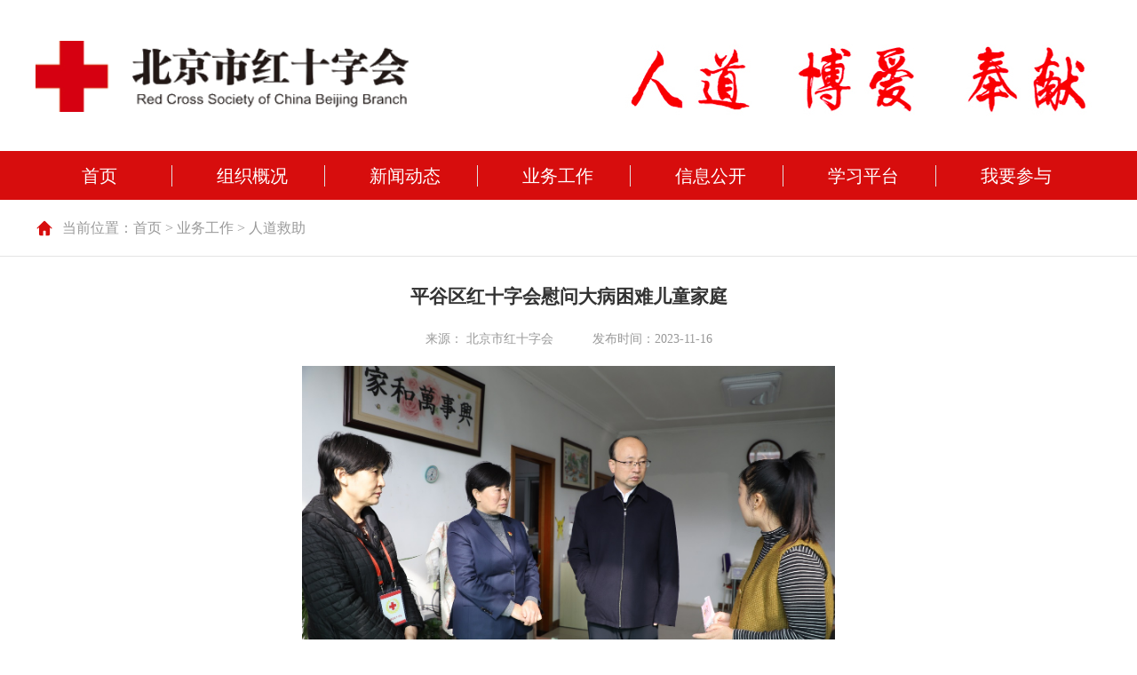

--- FILE ---
content_type: text/html
request_url: https://www.bjredcross.org.cn/contents/rdjz/2023111616243.html
body_size: 8790
content:
<!DOCTYPE html>
<html>

<head>
	<meta charset="utf-8">
	<meta name="baidu-site-verification" content="1GSsgBQh3l">
	<meta name="keywords" content="北京市红十字会">
	<meta name="description"
		content="北京市红十字会是中国红十字会的地方分会，始建于1928年10月29日。全市18个区、县均建立了红十字会，其中97.7%的街道、83.7%的乡镇、48.6%的学校都建立了基层红十字组织。">
	<meta http-equiv="X-UA-Compatible" content="edge" />
	<meta http-equiv="Content-Security-Policy" content="upgrade-insecure-requests">
	<meta name="viewport" content="width=device-width, initial-scale=1.0, maximum-scale=1.0, user-scalable=no">
	<title>北京市红十字会-平谷区红十字会慰问大病困难儿童家庭</title>
	<link rel="shortcut icon" href="/img/favicon.ico" />
	<link rel="stylesheet" href="/css/bootstrap.min.css" />
	<link rel="stylesheet" href="/css/shutter.css" />
	<link rel="stylesheet" href="/css/style.bundle.css" />
	<link rel="stylesheet" href="/css/main1.css" />
	<script src="/js/jquery.js" type="text/javascript"></script>
	<script src="/js/scripts.bundle.js" type="text/javascript"></script>
	<script src="/js/bootstrap.bundle.min.js" type="text/javascript"></script>
	<script src="/js/bootstrap.min.js" type="text/javascript"></script>
	<script src="/js/sticky.min.js" type="text/javascript"></script>
	<script type="text/javascript" src="/js/shutter.js"></script>
	<script type="text/javascript" src="/js/velocity.js"></script>
	<script type="text/javascript" src="/js/main.js"></script>
	<script type="text/javascript" src="/js/indexmove.js"></script>
	<link href="/img/indexImg/socicon/css/socicon.css" rel="stylesheet" type="text/css" />
	<link href="/img/indexImg/line-awesome/css/line-awesome.css" rel="stylesheet" type="text/css" />
	<link href="/img/indexImg/flaticon/flaticon.css" rel="stylesheet" type="text/css" />
	<link href="/img/indexImg/light.css" rel="stylesheet" type="text/css" />
	<link href="/css/header.css" rel="stylesheet" type="text/css" />
	<link href="/css/content.css" rel="stylesheet" type="text/css" />
	<script src="/js/sticky.min.js" type="text/javascript"></script>
	<script src="/js/popper.js" type="text/javascript"></script>
</head>

<body>
	<style>
		#myalert {
			display: none;
		}

		.recruit .block1 {
			height: auto
		}

		.layer {
			background: url(/img/con_mask.png);
			position: fixed;
			left: 0;
			right: 0;
			top: 0;
			bottom: 0;
			width: 100%;
			height: 100%;
			z-index: 1000000;
		}

		.layer .myalert {
			padding: 30px;
			background: #fff;
			width: 240px;
			position: absolute;
			margin-top: -100px;
			top: 50%;
			left: 50%;
			margin-left: -120px;
			text-align: center;
			z-index: 100000
		}

		.layer .guan {
			background: url(/img/clos.png) no-repeat center;
			display: block;
			width: 23px;
			height: 23px;
			position: absolute;
			top: 10px;
			right: 10px;
		}

		.layer .text {
			padding-bottom: 15px;
			font-size: 16px;
			color: #474747;
		}

		.layer .button {
			background: none;
			border: 1px solid #bbbbbb;
			width: 91px;
			height: 29px;
			font: 14px/100%;
			color: #707070;
		}

		.dwxxblock {
			display: none;
		}
				.sourcecolor {
			color: #999999;
		}
	</style>
	<div id="box">
<div id="myalert" class="layer">
	<div class="myalert">
		<a href="javascript:;" onclick="myalert_hide();" class="guan"></a>
		<div class="text">请输入关键字</div>
		<a><button class="button" id="my_ok" style="cursor:pointer ;opacity: 1;transform: translateY(0px);">确定</button></a>
	</div>
</div>
<script>
	function my_alert(text, callback) {
		$('#myalert').show();
		$('#myalert .myalert div').html(text);

		$('#my_ok').click(function () {
			$('#myalert').hide();

			if (typeof (callback) == 'function') {
				callback();
				return false;
			}
		});
	}

	function myalert_hide() {
		$('#myalert').hide();
	}
</script>
<div class="header">
	<div class="contant top" id="logo_search">
		<div class="row top_row">
			<div class="col-md-6 col-sm-6 col-5">
				<a href="/index.html">
					<img src="/img/logo.png" alt="" class="img_logo">
				</a>
			</div>
			<div class="col-md-6 col-sm-6 col-7 search">
				<div class="bg_topDiv">
					<img src="/img2/bg_top.png"/>
				</div>
			</div>
		</div>
	</div>
</div>


<div class="header-mobile-btn">
			<div class="" style="width: 55%;display:inline-block"><a href="/index.html"><img src="/img/logo.png" style="width: 100%;"/> </a></div>
			<div class="button menu-btn" style="width: 20%;display:inline-block;float: right;">
				<span class="header-mobile-btn-icon"><img src="/img/indexImg/icon.png" alt="" style="width: 70%;margin-top: 3px;float: right;"></span>
			</div>
		</div>
		<div class="container-fluid" id="top">
			<div class="contant" id="ggj">
				<!-- <div class="kt-header-menu-wrapper" id="kt_header_menu_wrapper"> -->
					<div class="" id="kt_header_menu_wrapper">
					<div id="kt_header_menu"
						class="kt-header-menu kt-header-menu-mobile  kt-header-menu--layout-default">
						<ul class="kt-menu__nav" id="nav">
							<li class="kt-menu__item  kt-menu__item--submenu kt-menu__item--rel kt-menu__item--active level_one"
								data-ktmenu-submenu-toggle="hover" aria-haspopup="true">
								<a href="/index.html" class="kt-menu__link index" id="textCenter">
									<span class="kt-menu__link-text" id="home">首页</span>
									<i class="kt-menu__ver-arrow la la-angle-right"></i>
								</a>
							</li>
							
							<li id="zzgk_hover" class="kt-menu__item kt-menu__item--submenu kt-menu__item--rel kt-menu__item--open-dropdown level_one" data-ktmenu-submenu-toggle="hover" aria-haspopup="true">
								<a class="kt-menu__link" id="textCenter">
									<span class="kt-menu__link-text">组织概况</span>
									<i class="kt-menu__ver-arrow la la-angle-right"></i>
								</a>
								<div class="kt-menu__submenu kt-menu__submenu--classic kt-menu__submenu--left" style="left:-20px !important;">
									<ul class="kt-menu__subnav">
										<li class="kt-menu__item " aria-haspopup="true">
											<a href="/contents/zzjj/202010255269.html" class="kt-menu__link ">
												<span class="kt-menu__link-text">组织简介</span>
											</a>
										</li>
										<li class="kt-menu__item kt-menu__item--submenu" data-ktmenu-submenu-toggle="hover" aria-haspopup="true">
											<a href="/contents/myhz/202211095287.html"  class="kt-menu__link">
												<span class="kt-menu__link-text">北京市红十字会名誉会长</span>
											</a>
										</li>
										<li class="kt-menu__item kt-menu__item--submenu" data-ktmenu-submenu-toggle="hover" aria-haspopup="true">
											<a href="/channel/ldjglist.html" class="kt-menu__link">
												<span class="kt-menu__link-text">领导机构</span>
											</a>
										</li>
										<li class="kt-menu__item kt-menu__item--submenu" data-ktmenu-submenu-toggle="hover" aria-haspopup="true">
											<a href="/channel/jgszlist.html" class="kt-menu__link">
												<span class="kt-menu__link-text">机构设置</span>
											</a>
										</li>
										<li class="kt-menu__item kt-menu__item--submenu" data-ktmenu-submenu-toggle="hover" aria-haspopup="true">
											<a href="/contents/lxfs/202508135279.html" class="kt-menu__link">
												<span class="kt-menu__link-text">联系方式</span>
											</a>
										</li>
									</ul>
								</div>
							</li>
							<li class="kt-menu__item kt-menu__item--submenu kt-menu__item--rel kt-menu__item--open-dropdown level_one" data-ktmenu-submenu-toggle="hover" aria-haspopup="true">
								<a href="/channel/xwdtlist.html" class="kt-menu__link" id="textCenter">
									<span class="kt-menu__link-text">新闻动态</span>
									<i class="kt-menu__ver-arrow la la-angle-right"></i>
								</a>
							</li>
							<li class="kt-menu__item kt-menu__item--submenu kt-menu__item--rel kt-menu__item--open-dropdown level_one" data-ktmenu-submenu-toggle="hover" aria-haspopup="true">
								<a href="javascript:;" class="kt-menu__link" id="textCenter">
									<span class="kt-menu__link-text">业务工作</span>
									<i class="kt-menu__ver-arrow la la-angle-right"></i>
								</a>
								<div class="kt-menu__submenu kt-menu__submenu--classic kt-menu__submenu--left" style="left: -33px !important;">
									<ul class="kt-menu__subnav">
										<li class="kt-menu__item kt-menu__item--submenu" data-ktmenu-submenu-toggle="hover" aria-haspopup="true">
											<a href="/channel/yjjy_jydt.html" class="kt-menu__link">
												<span class="kt-menu__link-text">应急救援</span>
											</a>
										</li>
										<li class="kt-menu__item " aria-haspopup="true">
											<a href="/channel/yjjh_pxdt.html" class="kt-menu__link ">
												<span class="kt-menu__link-text">应急救护</span>
											</a>
										</li>
										<li class="kt-menu__item kt-menu__item--submenu" data-ktmenu-submenu-toggle="hover" aria-haspopup="true">
											<a href="/channel/rdjzlist.html" class="kt-menu__link">
												<span class="kt-menu__link-text">人道救助</span>
											</a>
										</li>
										<li class="kt-menu__item kt-menu__item--submenu" data-ktmenu-submenu-toggle="hover" aria-haspopup="true">
											<a href="/channel/wcxx_jxdt.html" class="kt-menu__link">
												<span class="kt-menu__link-text">无偿献血</span>
											</a>
										</li>
										<li class="kt-menu__item kt-menu__item--submenu" data-ktmenu-submenu-toggle="hover" aria-haspopup="true">
											<a href="/channel/gxb_jxdt.html" class="kt-menu__link">
												<span class="kt-menu__link-text">造血干细胞捐献</span>
											</a>
										</li>
										<li class="kt-menu__item kt-menu__item--submenu" data-ktmenu-submenu-toggle="hover" aria-haspopup="true">
											<a href="/channel/qgjx_jxdt.html" class="kt-menu__link">
												<span class="kt-menu__link-text">遗体和人体器官捐献</span>
											</a>
										</li>
										<li class="kt-menu__item kt-menu__item--submenu" data-ktmenu-submenu-toggle="hover" aria-haspopup="true">
											<a href="/channel/zyzgzlist.html" class="kt-menu__link">
												<span class="kt-menu__link-text">红十字志愿服务与青少年</span>
											</a>
										</li>
										<li class="kt-menu__item kt-menu__item--submenu" data-ktmenu-submenu-toggle="hover" aria-haspopup="true">
											<a href="/contents/fwfw/2023121918290.html" class="kt-menu__link">
												<span class="kt-menu__link-text">非急救转运与医疗照护服务</span>
											</a>
										</li>
									</ul>
								</div>
							</li>
							<li class="kt-menu__item kt-menu__item--submenu kt-menu__item--rel kt-menu__item--open-dropdown level_one" data-ktmenu-submenu-toggle="hover" aria-haspopup="true">
								<a href="javascript:;" class="kt-menu__link" id="textCenter">
									<span class="kt-menu__link-text">信息公开</span>
									<i class="kt-menu__ver-arrow la la-angle-right"></i>
								</a>
								<div class="kt-menu__submenu kt-menu__submenu--classic kt-menu__submenu--left" style="left:-2px !important">
									<ul class="kt-menu__subnav">
										<li class="kt-menu__item " aria-haspopup="true">
											<a href="/channel/ggtzlist.html" class="kt-menu__link ">
												<span class="kt-menu__link-text">通知公告</span>
											</a>
										</li>
										<li class="kt-menu__item kt-menu__item--submenu" data-ktmenu-submenu-toggle="hover" aria-haspopup="true">
											<a href="/channel/gzzdlist.html" class="kt-menu__link">
												<span class="kt-menu__link-text">规章制度</span>
											</a>
										</li>
										<li class="kt-menu__item kt-menu__item--submenu" data-ktmenu-submenu-toggle="hover" aria-haspopup="true">
											<a href="/channel/ysbglist.html" class="kt-menu__link">
												<span class="kt-menu__link-text">财务公开</span>
											</a>
										</li>
										<li class="kt-menu__item kt-menu__item--submenu" data-ktmenu-submenu-toggle="hover" aria-haspopup="true">
											<a href="/channel/jzxxlist.html" class="kt-menu__link">
												<span class="kt-menu__link-text">捐赠信息</span>
											</a>
										</li>
									</ul>
								</div>
							</li>
							<li class="kt-menu__item kt-menu__item--submenu kt-menu__item--rel kt-menu__item--open-dropdown level_one" data-ktmenu-submenu-toggle="hover" aria-haspopup="true">
								<a href="javascript:;" class="kt-menu__link " id="textCenter">
									<span class="kt-menu__link-text">学习平台</span>
									<i class="kt-menu__ver-arrow la la-angle-right"></i>
								</a>
								<div class="kt-menu__submenu kt-menu__submenu--classic kt-menu__submenu--left">
									<ul class="kt-menu__subnav">
										<li class="kt-menu__item kt-menu__item--submenu" data-ktmenu-submenu-toggle="hover" aria-haspopup="true">
											<a href="/channel/gjfgzclist.html"  class="kt-menu__link">
												<span class="kt-menu__link-text">法规政策</span>
											</a>
										</li>

										
										<li class="kt-menu__item kt-menu__item--submenu" data-ktmenu-submenu-toggle="hover" aria-haspopup="true">
											<a href="/channel/hszydlist.html" class="kt-menu__link">
												<span class="kt-menu__link-text">红十字运动</span>
											</a>
										</li>
										<!--<li class="kt-menu__item kt-menu__item--submenu" data-ktmenu-submenu-toggle="hover" aria-haspopup="true">
											<a href="/channel/hsg/index.html"  target="_blank"  class="kt-menu__link">
												<span class="kt-menu__link-text">网上展馆</span>
											</a>
										</li>-->
										<li class="kt-menu__item kt-menu__item--submenu" data-ktmenu-submenu-toggle="hover" aria-haspopup="true">
											<a href="/channel/yjjh_wsxt.html" class="kt-menu__link">
												<span class="kt-menu__link-text">急救网上学堂</span>
											</a>
										</li>
										<li class="kt-menu__item kt-menu__item--submenu" data-ktmenu-submenu-toggle="hover" aria-haspopup="true">
											<a href="/channel/smjkkplist.html" class="kt-menu__link">
												<span class="kt-menu__link-text">生命健康科普</span>
											</a>
										</li>
									</ul>
								</div>
							</li>
							<li class="kt-menu__item kt-menu__item--submenu kt-menu__item--rel kt-menu__item--open-dropdown level_one" data-ktmenu-submenu-toggle="hover" aria-haspopup="true">
								<a href="javascript:;" class="kt-menu__link textCenterLast" id="textCenter">
									<span class="kt-menu__link-text">我要参与</span>
									<i class="kt-menu__ver-arrow la la-angle-right"></i>
								</a>
								<div class="kt-menu__submenu kt-menu__submenu--classic kt-menu__submenu--left" style="left:-16px !important">
									<ul class="kt-menu__subnav">
										<li class="kt-menu__item kt-menu__item--submenu" data-ktmenu-submenu-toggle="hover" aria-haspopup="true">
											<a href="https://hygl.bjredcross.org.cn/" target="_blank"  class="kt-menu__link">
												<span class="kt-menu__link-text">会员登记</span>
											</a>
										</li>
										<li class="kt-menu__item kt-menu__item--submenu" data-ktmenu-submenu-toggle="hover" aria-haspopup="true">
											<a href="/channel/wycy_jjpx_smjk.html" class="kt-menu__link">
												<span class="kt-menu__link-text">急救培训</span>
											</a>
										</li>
										<li class="kt-menu__item " aria-haspopup="true">
											<a href="/contents/axjz/2023113017138.html" class="kt-menu__link ">
												<span class="kt-menu__link-text">爱心捐赠</span>
											</a>
										</li>
										
										<li class="kt-menu__item kt-menu__item--submenu" data-ktmenu-submenu-toggle="hover" aria-haspopup="true">
											<a href="/channel/wycy_wcxx.html"  class="kt-menu__link">
												<span class="kt-menu__link-text">无偿献血</span>
											</a>
										</li>
										<li class="kt-menu__item kt-menu__item--submenu" data-ktmenu-submenu-toggle="hover" aria-haspopup="true">
											<a href="/channel/wycy_zxgxb.html" class="kt-menu__link">
												<span class="kt-menu__link-text">造血干细胞捐献</span>
											</a>
										</li>
										<li class="kt-menu__item kt-menu__item--submenu" data-ktmenu-submenu-toggle="hover" aria-haspopup="true">
											<a href="/channel/wycy_qgjx.html"  class="kt-menu__link">
												<span class="kt-menu__link-text">遗体和人体器官捐献</span>
											</a>
										</li>
										
										
										<li class="kt-menu__item kt-menu__item--submenu" data-ktmenu-submenu-toggle="hover" aria-haspopup="true">
											<a href="/channel/wycy_zyfw.html"   class="kt-menu__link">
												<span class="kt-menu__link-text">志愿服务登记</span>
											</a>
										</li>
									</ul>
								</div>
							</li>

						</ul>
					</div>
				</div>
			</div>
		
		<div class="header-menu-mobile">
					<div class="header-menu-m-li">
						
					<!-- <style>#txt_Search input::placeholder{color: #bfbfbf;}</style> -->
						<div class="search_boxxx">
							<input type="text" class="search-input" placeholder="搜索…" id="txt_Search" onkeypress="keydown9(event, '#btn_Search');" style="width: 68%;border: none; background:#fff;padding-left: 33px;font-size: 15px;">
							<button type="submit" class="search-submit" onclick="subaction()" id="btn_Search" style="border: none;background-color: #fff;">
								 <img src="/img/search.png" style="width: 55%;">
							</button>
						</div>
						<li><a href="/index.html" class="fontSize" style="color: rgba(0,0,0,.5);"><img src="/img2/home.png" class="top_icon"/>首页</a></li>
						<div id="beachmark-menu" class="second-menu">
							<div id="beachmark-menu-title" class="rf-between">
								<div class="display_inline"><a class="fontSize"><img src="/img2/pic3.png" class="top_icon"/>组织概况</a></div>
								<div class="header-menu-icon" id="a"><img src="/img2/indexImg/down.png" alt=""></div>
							</div>
								<div id="beachmark-menu-list" class="second-menu-list">
								<li><a href="/contents/zzjj/202010255269.html">组织简介</a></li>
								<li><a href="/contents/myhz/202211095287.html">北京市红十字会名誉会长</a></li>
								<li><a href="/channel/ldjglist.html">领导机构</a></li>
								<li><a href="/channel/jgszlist.html">机构设置</a></li>
								<li><a href="/contents/lxfs/202508135279.html">联系方式</a></li>
							</div>
						</div>
						
						<div id="download-menu2" class="second-menu">
							<div id="download-menu-title2" class="" style="border-bottom:none">
								<div class="display_inline" style="width:100%">
									<a href="/channel/xwdtlist.html" class="fontSize"  style="color: rgba(0,0,0,.5);">
										<img src="/img2/pic4.png" class="top_icon"/>新闻动态
									</a>
								</div>
								
							</div>
						</div>
						<div id="download-menu4" class="second-menu">
							<div id="download-menu-title4" class="rf-between">
								<div class="display_inline"><a class="fontSize"><img src="/img2/pic6.png" class="top_icon"/>业务工作</a></div>
								<div class="header-menu-icon" id="f"><img src="/img2/indexImg/down.png" alt=""></div>
							</div>
							<div id="download-menu-list4" class="second-menu-list">
								<li><a href="/channel/yjjy_jydt.html">应急救援</a></li>
								<li><a href="/channel/yjjh_pxdt.html">应急救护</a></li>
								<li><a href="/channel/rdjzlist.html">人道救助</a></li>
								<li><a href="/channel/wcxx_jxdt.html">无偿献血</a></li>
								<li><a href="/channel/gxb_jxdt.html">造血干细胞捐献</a></li>
								<li><a href="/channel/qgjx_jxdt.html">遗体和人体器官捐献</a></li>
								<li><a href="/channel/zyzgzlist.html">红十字志愿服务与青少年</a></li>
								<li><a href="/contents/fwfw/2023121918290.html">非急救转运与医疗照护服务</a></li>
							</div>
						</div>
						<div id="download-menu3" class="second-menu">
							<div id="download-menu-title3" class="rf-between">
								<div class="display_inline"><a class="fontSize"><img src="/img2/pic5.png" class="top_icon"/>信息公开</a></div>
								<div class="header-menu-icon" id="e"><img src="/img2/indexImg/down.png" alt=""></div>
							</div>
							<div id="download-menu-list3" class="second-menu-list">
								<li><a href="/channel/ggtzlist.html">通知公告</a></li>
								<li><a href="/channel/gzzdlist.html">规章制度</a></li>
								<li><a href="/channel/ysbglist.html">财务公开</a></li>
								<li><a href="/channel/jzxxlist.html">捐赠信息</a></li>
							</div>
						</div>
						<div id="download-menu5" class="second-menu">
							<div id="download-menu-title5" class="rf-between">
								<div class="display_inline"><a class="fontSize"><img src="/img2/pic6.png" class="top_icon"/>学习平台</a></div>
								<div class="header-menu-icon" id="g"><img src="/img2/indexImg/down.png" alt=""></div>
							</div>
							<div id="download-menu-list5" class="second-menu-list">
								<li><a href="/channel/gjfgzclist.html">法规政策</a></li>
								<li><a href="/channel/hszydlist.html">红十字运动</a></li>
								<li><a href="/channel/yjjh_wsxt.html">急救网上学堂</a></li>
								<!--<li><a href="/channel/hsg/index.html" target="_blank"  >网上展馆</a></li> !-->
								<li><a href="/channel/smjkkplist.html">生命健康科普</a></li>
							</div>
						</div>
						<div id="download-menu" class="second-menu">
							<div id="download-menu-title" class="rf-between">
								<div class="display_inline"><a class="fontSize"><img src="/img2/pic3.png" class="top_icon"/>我要参与</a></div>
								<div class="header-menu-icon" id="b"><img src="/img2/indexImg/down.png" alt=""></div>
							</div>
							<div id="download-menu-list" class="second-menu-list">
								<li><a href="https://hygl.bjredcross.org.cn/"  target="_blank">会员登记</a></li>
								<li><a href="/channel/wycy_jjpx_smjk.html">急救培训</a></li>
								<li><a href="/contents/axjz/2023113017138.html">爱心捐赠</a></li>
								<li><a href="/channel/wycy_wcxx.html">无偿献血</a></li>
								<li><a href="/channel/wycy_zxgxb.html">造血干细胞捐献</a></li>
								<li><a href="/channel/wycy_qgjx.html">遗体和人体器官捐献</a></li>
								<li><a href="/channel/wycy_zyfw.html" >志愿服务登记</a></li>
							</div>
						</div>
						</div>
						
						
					</div>
				</div>
				
				<script>
							//控制菜单激活状态
							$(document).ready(function() {
								// 给按钮添加点击事件监听器
								$('.menu-btn').click(function() {
									// 使用 toggleClass() 方法来添加或移除指定的 class
									$('.header-menu-mobile').toggleClass('menu-active');
								});
				
								$('#beachmark-menu').click(function() {
									// 使用 toggleClass() 方法来添加或移除指定的 class
									$('#beachmark-menu-list').toggleClass('menu-active');
									$('#beachmark-menu-title').toggleClass('meun-title-active');
									$('#a img').toggleClass('img-revolve');
									$('#beachmark-menu-title .fontSize ').toggleClass('fontColor');
								});
								$('#download-menu').click(function() {
									// 使用 toggleClass() 方法来添加或移除指定的 class
									$('#download-menu-list').toggleClass('menu-active');
									$('#download-menu-title').toggleClass('meun-title-active');
									$('#b img').toggleClass('img-revolve');
									$('#download-menu-title .fontSize ').toggleClass('fontColor');
								});
								$('#download-menus').click(function() {
									// 使用 toggleClass() 方法来添加或移除指定的 class
									$('#download-menu-lists').toggleClass('menu-active');
									$('#download-menu-titles').toggleClass('meun-title-active');
									$('#c img').toggleClass('img-revolve');
									$('#download-menu-titles .fontSize').toggleClass('fontColor');
								});
								$('#download-menu2').click(function() {
									// 使用 toggleClass() 方法来添加或移除指定的 class
									$('#download-menu-list2').toggleClass('menu-active');
									$('#download-menu-title2').toggleClass('meun-title-active');
									$('#d img').toggleClass('img-revolve');
									$('#download-menu-title2 .fontSize').toggleClass('fontColor');
								});
								$('#download-menu3').click(function() {
									// 使用 toggleClass() 方法来添加或移除指定的 class
									$('#download-menu-list3').toggleClass('menu-active');
									$('#download-menu-title3').toggleClass('meun-title-active');
									$('#e img').toggleClass('img-revolve');
									$('#download-menu-title3 .fontSize').toggleClass('fontColor');
								});
								$('#download-menu4').click(function() {
									// 使用 toggleClass() 方法来添加或移除指定的 class
									$('#download-menu-list4').toggleClass('menu-active');
									$('#download-menu-title4').toggleClass('meun-title-active');
									$('#f img').toggleClass('img-revolve');
									$('#download-menu-title4 .fontSize').toggleClass('fontColor');
								});
								$('#download-menu5').click(function() {
									// 使用 toggleClass() 方法来添加或移除指定的 class
									$('#download-menu-list5').toggleClass('menu-active');
									$('#download-menu-title5').toggleClass('meun-title-active');
									$('#g img').toggleClass('img-revolve');
									$('#download-menu-title5 .fontSize').toggleClass('fontColor');
								});
							});
						</script>


	


<script>
	function my_alert(text, callback) {
		$('#myalert').show();
		$('#myalert .myalert div').html(text);

		$('#my_ok').click(function () {
			$('#myalert').hide();

			if (typeof (callback) == 'function') {
				callback();
				return false;
			}
		});
	}

	function myalert_hide() {
		$('#myalert').hide();
	}
</script>
<script>
	$(function () {
		$('#btn_Search').click(function () {
			var keywords = $("#txt_Search").val();
			if (keywords == '') {
				my_alert("请输入关键字");
				return false;
			}
			var tit = "搜索结果";
			if (tit == "搜索结果") {
				subaction(encodeURI(keywords));
			} else {
				subaction(encodeURI(keywords));
			}
		});
	});

	function keydown9(e, but) {
		var currKey = 0, e = e || event;
		var _this = $(but);

		if (e.keyCode == 13) {
			_this.click();
			return false;
		}
	}
</script>
		<!-- 主区域 -->
		<div class="main-box">
			<div class="breadcrumbs-box">
				<div class="contant">
					<div class="breadcrumbs">
						<img src="/img2/icon_home.png" alt="" srcset="">
						<span class="breadcrumbs-addr">当前位置：首页 > <span  id='caname'>业务工作</span> 人道救助</span>
					</div>
				</div>
			</div>
			<div class="content-box contant row">
				<div class="content-title col-12">
						<p>平谷区红十字会慰问大病困难儿童家庭</p>
				</div>
				<div class="content-subtitle col-12">
					<span>
						来源：
					</span>
						<a class="sourcecolor" href="https://www.bjredcross.org.cn/index.html" target="_blank">北京市红十字会</a>
						<span style="margin-left:40px;">发布时间：2023-11-16</span>
				</div>
				<div class="content-main col-12">
						<style><br/>span { white-space: pre-wrap; }
p.pt-a {
    line-height: 28.0pt;
    text-align: center;
    font-family: 仿宋_GB2312;
    font-size: 16pt;
    margin-top: 0;
    margin-left: 0;
    margin-right: 0;
    margin-bottom: .001pt;
}
span.pt-a1 {
    font-family: 仿宋_GB2312;
    font-size: 16pt;
    font-style: normal;
    font-weight: normal;
    margin: 0;
    padding: 0;
}
p.pt-a-000000 {
    line-height: 28.0pt;
    text-align: justify;
    font-family: 仿宋_GB2312;
    font-size: 10.5pt;
    margin-top: 0;
    margin-left: 0;
    margin-right: 0;
    margin-bottom: .001pt;
}
span.pt-a1-000001 {
    font-size: 10.5pt;
    font-style: normal;
    font-weight: normal;
    margin: 0;
    padding: 0;
}
p.pt-a-000002 {
    line-height: 28.0pt;
    text-indent: 0.43in;
    text-align: justify;
    font-family: 仿宋_GB2312;
    font-size: 16pt;
    margin-top: 0;
    margin-left: 0;
    margin-right: 0;
    margin-bottom: .001pt;
}
span.pt-a1-000003 {
    font-family: 仿宋_GB2312;
    font-size: 16pt;
    letter-spacing: 0;
    font-style: normal;
    font-weight: normal;
    margin: 0;
    padding: 0;
}
span.pt-a1-000004 {
    color: #000000;
    font-family: 仿宋_GB2312;
    font-size: 16pt;
    font-style: normal;
    font-weight: normal;
    margin: 0;
    padding: 0;
}
p.pt-a-000005 {
    line-height: 28.0pt;
    text-indent: 0.44in;
    text-align: justify;
    font-family: 仿宋_GB2312;
    font-size: 16pt;
    margin-top: 0;
    margin-left: 0;
    margin-right: 0;
    margin-bottom: .001pt;
}
p.pt-a-000006 {
    line-height: 28.0pt;
    text-align: justify;
    font-family: 仿宋_GB2312;
    font-size: 16pt;
    margin-top: 0;
    margin-left: 0;
    margin-right: 0;
    margin-bottom: .001pt;
}
p.pt-a-000007 {
    text-align: justify;
    font-family: 'Times New Roman', 'serif';
    font-size: 10.5pt;
    line-height: 108%;
    margin-top: 0;
    margin-left: 0;
    margin-right: 0;
    margin-bottom: .001pt;
}
span.pt-000008 {
    font-size: 10.5pt;
    font-style: normal;
    font-weight: normal;
    margin: 0;
    padding: 0;
}</style><p style="margin-bottom: 10px; text-indent: 0em; text-align: center; line-height: 2em;"><img src="/upload/images/2023/11/8962622d8b1218aa.jpeg" style=" width: 600px;" alt="IMG_6593" width="600" height="" border="0" vspace="0" title="IMG_6593"/></p><p style="margin-bottom: 10px; text-indent: 2em; line-height: 2em;"><span style="font-size: 16px; font-family: 微软雅黑,&#39; &quot;Microsoft YaHei&quot;;">11月15日，平谷区委副书记葛海斌、副区长马冬梅走访慰问东高村镇东高村村、大兴庄镇西柏店村2户大病困难儿童家庭，为他们送去博爱少儿大病救助金和慰问品，送上党和政府的关心与关爱。平谷区红十字会党组书记、常务副会长刘秋平，东高村镇、大兴庄镇相关负责人陪同走访慰问。</span></p><p style="margin-bottom: 10px; text-indent: 2em; line-height: 2em;"><span style="font-size: 16px; font-family: 微软雅黑,&#39; &quot;Microsoft YaHei&quot;;">一行人先来到东高村镇东高村村患病儿童家中。据了解，该患儿今年5岁，2022年确诊为急性淋巴白血病，今年医疗费自费部分已超过10万元。区领导对患儿一家表示慰问，鼓励家长要积极治疗，争取让孩子早日康复，并祝愿孩子健康快乐成长。</span></p><p style="margin-bottom: 10px; text-indent: 2em; line-height: 2em;"><span style="font-size: 16px; font-family: 微软雅黑, &#39;&quot;Microsoft YaHei&quot;;">随后，一行人来到大兴庄镇西柏店村患病儿童家中。区领导详细了解了他的病情以及治疗康复情况。该患儿今年16岁，与父亲相依为命。2020年确诊为Castleman病、血友病等多种疾病，2023年医疗自费近13万元。区领导鼓励他积极对抗病魔，争取早日康复，让人生更加精彩、更有意义。</span></p><p style="margin-bottom: 10px; text-indent: 2em; line-height: 2em;"><span style="font-size: 16px; font-family: 微软雅黑,&#39; &quot;Microsoft YaHei&quot;;">博爱少儿大病及疑难杂症救助项目是平谷区红十字会践行学习贯彻习近平新时代中国特色社会主义思想主题教育，为民办实事的重要举措，是一项连续实施15年的重点民心救助项目。该项目对区内18周岁以下患有白血病、血友病、再生障碍性贫血、肾衰竭、恶性肿瘤等5种大病以及疑难杂症的特困少儿实施救助。今年已救助15名大病儿童，累计发放救助金44万元。</span></p><p style="margin-bottom: 10px; text-indent: 2em; line-height: 2em;"><span style="font-size: 16px; font-family: 微软雅黑,&#39; &quot;Microsoft YaHei&quot;;">供稿：平谷区红十字会</span></p>
				</div>
			</div>
		</div>


		<!-- 底部 -->
		<div class="kt-footer--fixed" id="bottom" style="width: 100%;position: absolute;bottom: 0px;">
			<div class="contant footer_box">
				<div class="row" style="margin: 0;">
                    <div class="col-md-2 col-sm-2 col-12 biaoshi" style="padding: 0;">
						<script type="text/javascript">document.write(unescape("%3Cspan id='_ideConac' %3E%3C/span%3E%3Cscript  src='https://dcs.conac.cn/js/nis/11/00/00/3d46c2ef781a486d0ff594584fbd2e62/13110000000026382T-20005402.js' type='text/javascript'%3E%3C/script%3E"));
                        </script>
					</div>
					<div class="col-md-3 col-sm-3 col-12 font_font" style="padding: 0;">
						<p>Copyright 2007 All Rights Reserved.</p>
						<p>版权所有 北京市红十字会</p>
					</div>
					<div class="col-md-5 col-sm-5 col-12 font_font" id="padding">
						<p>
							<a href="https://beian.miit.gov.cn"  target="_blank" >京ICP备 14051701号</a>
							<a target="_blank"
								href="http://www.beian.gov.cn/portal/registerSystemInfo?recordcode=11010602103565">
								<img src="/img/beian.png" width="13px; height=13px;" class="icon_offic">京公网安备
								11010602103565号
							</a>
						</p>
						<p>
							技术支持
							<a href="http://www.sinosoft.com.cn/"  target="_blank" >中科软科技股份有限公司</a>
						</p>
					</div>
					<div class="col-md-2 col-sm-2 col-12 code" id="pc_code">
						<div class="row card_box">
							<div class="Weibo">
								<img src="/img/wbewm.png" />
								<p>官方微博</p>
							</div>
							<div class="Wechat">
								<img src="/img/wxewmg.png" />
								<p>微信公众号</p>
							</div>
						</div>
					</div>

					<div class="col-md-4 col-sm-4 col-12 code" id="mo_code">
						<div class="row card_box">
							<div class="col-md-6 col-sm-6 col-6">
								<div class="Weibo">
									<img src="/img/wbewm.png" />
									<p>官方微博</p>
								</div>

							</div>
							<div class="col-md-6 col-sm-6 col-6">
								<div class="Wechat">
									<img src="/img/wxewmg.png" />
									<p>微信公众号</p>
								</div>
							</div>
						</div>

					</div>
				</div>
			</div>
		</div>


		<div></div>
		<script>
			var _hmt = _hmt || [];
			(function() {
				var hm = document.createElement("script");
				hm.src = "https://hm.baidu.com/hm.js?43cd5342a28e86362558c3ff0cda08b1";
				var s = document.getElementsByTagName("script")[0];
				s.parentNode.insertBefore(hm, s);
			})();
		</script>
		<script>
			$(document).ready(function() {
				// var ad1 = new AdMove("ad111");
				// ad1.Run();
			});
		</script>
		<script>
			//bootstrap监听滚动事件
			$('#demo').on('slide.bs.carousel', function() {
				var videolength = document.getElementsByTagName('video');
				for (var i = 0; i < videolength.length; i++) {
					if (videolength[i].paused == false) {
						videolength[i].pause();
					}
				}
			})
		</script>
		<script>
			$('#nav li').on('click', function() {
				console.log(window.screen.width)
				if (767 < window.screen.width < 1024) {

					$(this).toggleClass('kt-menu__item--hover');
					$(this).siblings().removeClass('kt-menu__item--hover')
				}
			})
		</script>
		

			<script>
			let channelname = document.getElementById('caname')
			if( channelname.innerText == '首页'){
				channelname.style.display = "none";
			}
			else {
				channelname.innerText += ' > '
				}
		</script>
	 <script>
    $(function () {
        $('#btn_Search').click(function () {
            var keywords = $("#txt_Search").val();
            if (keywords == '') {
                my_alert("请输入关键字");
                return false;
            }
            var tit = "搜索结果";
            if (tit == "搜索结果") {
                subaction(encodeURI(keywords));
            } else {
                subaction(encodeURI(keywords));
            }
        });
        $('#btn_Search2').click(function () {
            var keywords = $("#txt_Search2").val();
            if (keywords == '') {
                my_alert("请输入关键字");
                return false;
            }
            var tit = "搜索结果";
            if (tit == "搜索结果") {
                subaction(encodeURI(keywords));
            } else {
                subaction(encodeURI(keywords));
            }
        });
    });


    function subaction(keywords) {
        var form_search = document.createElement('form');
        form_search.action = '/search.html';
        form_search.method = 'get';
        form_search.target = '_blank';

        var input_key = document.createElement('input');
        input_key.type = 'hidden';
        input_key.name = 'word';
        input_key.value = keywords;
        form_search.appendChild(input_key);

        var input_type = document.createElement('input');
        input_type.type = 'hidden';
        input_type.name = 'type';
        input_type.value = 'Title,Content';
        form_search.appendChild(input_type);

        $(document.body).append(form_search);
        form_search.submit();
        return false;
    }


    function keydown9(e, but) {
        var currKey = 0, e = e || event;
        var _this = $(but);

        if (e.keyCode == 13) {
            _this.click();
            return false;
        }
    }
    </script>

</body>

</html>

--- FILE ---
content_type: text/css
request_url: https://www.bjredcross.org.cn/css/main1.css
body_size: 8058
content:
/* 清除浮动 */
.clearfix:after{
    content:"";
    display:block;
    visibility:hidden;
    clear:both;
    }

.cur{background-color: #D70D0D !important ;color: #fff !important;}
.paging-dot{margin: 0 5px;font-weight: bold;letter-spacing: 0.2em;margin-top: 12px;}

#yqlj-header{
	display: flex;
	justify-content: space-between;
	align-items:center;
	line-height: 20px;
}
#yqlj-header span{
	width: 8%;
}
#yqlj-header img{
	width: 90%;
	margin-left: 0;
}

/* @media screen and (min-width:768px){}
@media screen and (max-width:768px){} */
@media screen and (min-width:912px){
	/* 二级导航栏链接效果 */
	.pc_ywgz{
		display: block;
	}
	.mobile_ywgz{
		display: none;
	}
	.pc_dwxx{
		display: block;
	}
	.mobile_dwxx{
		display: none;
	}
	.pc_sxbszn{
		display: block;
	}
	.mobile_sxbszn{
		display: none;
	}
	.pc_gsl{
		display: block;
	}
	.mobile_gsl{
		display: none;
	}
	.pc_cwxx{
		display: block;
	}
	.mobile_cwxx{
		display: none;
	}
	.pc_djgz{
		display: block;
	}
	.mobile_djgz{
		display: none;
	}
	.pc_ywgz{
		display: block;
	}
	.mobile_ywgz{
		display: none;
	}
	.pc_nxgs{
		display: block;
	}
	.mobile_nxgs{
		display: none;
	}
}
@media screen and (min-width:767px){
	body {
		background: #fff;
	}
	
	.contant {
		width: 1200px;
		margin: 0 auto;
	}
	img {
	    vertical-align: middle ;
	}
		.top{
			height: 170px;
			line-height: 170px;
		}
		.img_logo{
			height: 80px;
		}
		.search{
			margin-top: 0px !important;
		}
		.search input{
			width: 310px;
			font-size: 12px;
			padding-right: 5px;
			border: 1px solid #D70D0D;
			background: rgba(251,241,239);
			height: 38px;
			padding-left: 10px;
		}
		.search button{
			height: 38px;
			width: 86px;
			line-height: normal;
			background-color: #D70D0D;
			border: none;
			color: #fff;
			font-size: 14px;
		}
		
		.navbar-light .navbar-nav .nav-link {
		    color: #fff;
		}
		.navbar-light .navbar-nav .nav-link:hover{
			color: #fff;
		}
		.nav{
			height: 50px;
			background-color: #D70D0D;
		}
		.nav-item{
			width: 25%;
			font-weight: bold;
			line-height: 33px;
			text-align: center;
		}
		.nav-item a:hover{
			color: #fff;
		}
		.nav-link{
			height: 48px;
		}
		.nav-link:hover{
			background-color: rgba(157,36,33);
		}
		.nav-link img{
			width: 23px;
			vertical-align: middle;
			margin-top: -3px;
			margin-right: 5px;
		}
		.nav-link{
			color: #fff; 
			font-size:16px;
		}
		#navbar_brand{
			display: none;
		}
		#logo_search{
			display: block;
		}
		#search{
			display: none;
		}
		.bg-light {
			background-color: #D70D0D !important;
			padding: 0;
		}
		.nav-item {
		    width: 25%;
		    font-weight: bold;
		    line-height: 33px;
		    text-align: center;
			height: 48px;
		}
		.xiala{
			display: none;
		}
		.gzdtLevel_two,.ggdtLevel_three{
		    background-color: #fff;
		    height: 50px;
		    z-index: 999;
			position: relative;
			margin-left: -100%;
			/* padding: 0px 100%; */
			box-sizing: border-box;
			width: 400%;
			font-weight: 400;
		}
		.ggdtLevel_three{
			width: 100%;
			margin-left: 0;
		}
		.xxgkLevel_three1{
			width: 100%;
			margin-left: 0;
		}
		.xxgkLevel_three2{
			width: 100%;
			margin-left: 0;
		}
		.xxgkLevel_two,.wsbsLevel_two{
			background-color: #fff;
			height: 50px;
			z-index: 999;
			margin-left: -300%;
			width: 400%;
			font-weight: 400;
		}
		.wsbsLevel_two{
			margin-left: -200%;
			position: relative;
			box-shadow: 0px 4px 12px 0px rgba(0,0,0,0.1);
		}
		.ggdtLevel_three,.xxgkLevel_three1,.xxgkLevel_three2{
			position: relative;
			box-shadow: 0px 4px 12px 0px rgba(0,0,0,0.1);
		}
			.gzdtLevel_two,.ggdtLevel_three,.xxgkLevel_two{
				background-color: #fff;
				height: 50px;
				z-index: 999;
				position: relative;
				box-shadow: 0px 4px 12px 0px rgba(0,0,0,0.1);
			}
			.gzdtLevel_twoList,.xxgkLevel_twoList,.wsbsLevel_twoList{
				width: 100%;
				height: 50px;
				display: -webkit-flex;
				display: flex;
			}
			.ggdtLevel_three{
				position: absolute;
				top: 50px;
				left: 0px;
				border: 1px solid #eee;
			}
			.xxgkLevel_three1{
				position: absolute;
				top: 50px;
				left: 0px;
				background-color: #fff;
				border-top: 1px solid #eee;
			}
			.xxgkLevel_three2{
				position: absolute;
				top: 50px;
				left: 0px;
				background-color: #fff;
				border-top: 1px solid #eee;
			}
			.ggdtLevel_threeList{
				width: 100%;
				height: 50px;
				display: -webkit-flex;
				display: flex;
				-webkit-align-items: center;
				align-items: center;
			}
			.gzdtLevel_twoList p,.ggdtLevel_threeList p{
				width: 100%;
				height: 100%;
				text-align: center;
				line-height: 46px;
				font-size: 14px;
				color: #000;
				margin: 0px;
				padding: 0 25px;
			}
			.xxgkLevel_threeList{
				width: 100%;
				height: 50px;
				display: -webkit-flex;
				display: flex;
				-webkit-justify-content: space-around;
				justify-content: space-around;
				-webkit-align-items: center;
				align-items: center;
				/* margin-left: 1.6%; */
			}
			
			
			.xxgkLevel_two p{
				width: 100%;
				height: 100%;
				text-align: center;
				line-height: 46px;
				font-size: 14px;
				color: #000;
				margin: 0px;
				padding: 0 25px;
			}
			.xxgkLevel_threeList span{
				width: 100%;
				height: 100%;
				text-align: center;
				line-height: 50px;
				font-size: 14px;
				color: #000;
				margin: 0px;
				padding: 0 8px;
				display: block;
			}
			.xxgkLevel_threeList2{
				width: 100%;
				height: 50px;
				display: -webkit-flex;
				display: flex;
				/* -webkit-justify-content: space-around;
				justify-content: space-around; */
				-webkit-align-items: center;
				align-items: center;
			}
			.xxgkLevel_threeList p,.xxgkLevel_threeList2 p,.wsbsLevel_two p{
				width: 100%;
				height: 100%;
				text-align: center;
				line-height: 50px;
				font-size: 14px;
				color: #000;
				margin: 0px;
				/* padding: 0 18px; */
			}
			.wsbsLevel_two p{
				padding: 0 25px;
			}
			.contant1{
				width: 100%;
			}
			.contant2{
				width: 1400px;
			}		
		
		/* 特别关注 */
		.tbgz_title{
			    display: inline-block;
			    max-width: 100%;
			    max-height: 40px;
			    overflow: hidden;
		}
		.attention{
			border-top: 4px solid #D70D0D; 
			line-height: 110px;
			margin-top: 30px;
			background-color: #fff;
			border-radius: 4px;
			padding: 0 10px;
		}
		.attention_right{
			    font-size: 28px;
			    font-weight: 600;
			    color: #333333;
			    line-height: 40px;
			    padding-left: 20px;
				height: 105px;
			    padding-top: 10px;
		}
		.attention_tit{
			font-size: 28px;
			color: #000;
		}
		.attention_tit:hover,.tit_one:hover{
			color: #D70D0D;
		}
		.tit_one{
			display: block;
		}
		.tit_one,.tit_oneContent{
			font-size: 14px;
			white-space: nowrap;
			overflow: hidden;
			text-overflow: ellipsis;
			font-weight: normal;
		}
		.tit_oneContent{
			float:left;
			/* color: #000; */
			max-width:374px;
		}
		.A a{
			color: #000;
		}
		.A a:hover {
		    color: #D70D0D !important;
		}
		
		
		/* 轮播图片 */
		.carousel-inner img,.carousel-inner video{
			height: 360px;
			width: 620px;
			border-radius: 4px;
		}
		.lunbo{
			padding: 10px 10px 10px 10px;
			background: #fff;
			margin-top: 10px;
		}
		.lunbo .col-md-8,.lunbo .col-sm-8{
			max-width: 64%;
		}
		.lunbo .col-md-4,.lunbo .col-sm-4{
			max-width: 36%;
			padding-left: 5px;
			/* padding-right: 5px; */
		}
		.video1{
			background-color: #000;
			border-radius: 4px;
		}
		.video1 video{
			display: block;
			margin: auto;
		}
		.carousel-control-prev,.carousel-control-next{
			width: 4% !important;
			height: 668px;
		}
		.carousel-control-prev{
			left: -65px !important;
		}
		.carousel-control-next{
			right: -65px !important;
		}
		
		/* 党建工作 业务工作 暖心故事 */
		.tit_box{
			padding: 0 10px;
		}
		#div_card_djson{
			/* padding:0px; */
			text-align: center;
			line-height: 42px; 
			background-color: #D70D0D;
			font-size: 14px;
			font-weight: bold;
			height:42px;
			border-radius: 4px;
		}
		#div_card_ywson,#div_card_nxson{
			padding:0px;
			text-align: center;
			line-height: 42px;
			background-color:rgb(243, 244, 245);
			height:42px;
			font-size: 14px;
			font-weight: bold;
			border-radius: 4px;
		}
		.messageTit img{
			vertical-align: middle; 
			width: 17px; 
			height: 17px;
			margin-top: -5px;
		}
		.lable-nvlist{
			margin-bottom: 15px; 
			padding: 5px 5px 0px 5px; 
			display: block;
		}
		.box-title{
				border-bottom: 1px solid #efefef;
				word-break: keep-all;
				 white-space: nowrap;
				 overflow: hidden;
				 text-overflow: ellipsis;
				height: 41px;
				line-height: 41px;
		}
		.lable-nvlist ul{
			list-style: none;
			margin-left: -42px;
			margin-top: 10px;
		}
		.lable-nvlist li{
			height: 41px;
		}
		
		.lable-nvlist a {
		    font-size: 14px;
		    color: #333;
		    font-weight: normal;
		}
		
		.lable-nvlist a:hover {
		        font-size: 14px;
		        color: #D70D0D;
		        font-weight: normal;
		}
		
		/* 滚动图片 banner图 */
		.shutter{
			height: 58px !important;
		}
		
		/* 网上办事 */
		.wsbs,.xxgk{
			margin: 10px 0px 0px 0px !important;
			background-color: #fff;
			padding-bottom: 10;
		}
		.wsbs_box,.xxgk_box{
			padding: 5px 10px;
		}
		/* 小图标 */
		.wsbs_main{
			text-align: center;
			display: inline-block;
			width: 13.6%;
			padding-bottom: 20px;
		}
		.wsbs_main .icon,.wsbs_main .icon2,.wsbs_main .icon3,.wsbs_main .icon4,.wsbs_main .icon5,.wsbs_main .icon6,.wsbs_main .icon7{
			padding: 0px; 
			height: 100px;
			margin-top: 20px;
		}
		.icon{
			background: url(../img/icon_dis.png) no-repeat;
			background-position: 43px 0px;
		}
		.icon:hover{
			background: url(../img/icon_dis2.png) no-repeat;
			background-position: 43px 0px;
		}
		.icon2{
			background: url(../img/icon_two.png) no-repeat;
			background-position: 43px 0px;
		}
		.icon2:hover{
			background: url(../img/icon_two2.png) no-repeat;
			background-position: 43px 0px;
		}
		.icon3{
			background: url(../img/icon_three.png) no-repeat;
			background-position: 43px 0px;
		}
		.icon3:hover{
			background: url(../img/icon_three2.png) no-repeat;
			background-position: 43px 0px;
		}
		.icon4{
			background: url(../img/icon_four.png) no-repeat;
			background-position: 43px 0px;
		}
		.icon4:hover{
			background: url(../img/icon_four2.png) no-repeat;
			background-position: 43px 0px;
		}
		.icon5{
			background: url(../img/icon_five.png) no-repeat;
			background-position: 43px 0px;
		}
		.icon5:hover{
			background: url(../img/icon_five2.png) no-repeat;
			background-position: 43px 0px;
		}
		.icon6{
			background: url(../img/icon_six.png) no-repeat;
			background-position: 43px 0px;
		}
		.icon6:hover{
			background: url(../img/icon_six2.png) no-repeat;
			background-position: 43px 0px;
		}
		.icon7{
			background: url(../img/icon_seven.png) no-repeat;
			background-position: 43px 0px;
		}
		.icon7:hover{
			background: url(../img/icon_seven2.png) no-repeat;
			background-position: 43px 0px;
		}
		
		.wsbs_main .icon_font{
			padding: 0px;
			margin-top: -21px;
			font-size: 14px;
			font-weight: bold;
		}
		.wsbs_main a{
			color: #333;
		}
		.wsbs_main a:hover{
			color: #D70D0D;
		}
		.wsbs_tit img,.xxgk_tit img{
			width:20px;
			height:20px;
			vertical-align: sub;
		}
		.wsbs_tit,.xxgk_tit{
			margin-top: 7px;
		}
		.wsbs_tit span,.xxgk_tit span{
			font-size: 18px;
			font-weight: bold; 
			color:#333;
			margin-left: 10px;
		}
		.wsbs_box img:last-child,.xxgk_box img:last-child{
			width: 100%;
			margin-top:10px
		}
		
		/* 信息公开 */
		.col-md-6 {
		    -webkit-box-flex: 0;
		    -ms-flex: 0 0 50%;
		    flex: 0 0 50%;
		    max-width: 100%;
		}
		.B{
			/* margin-bottom: 3px; */
			margin-left: 10px;
		}
		.shake{
			height: 100%;
			position: relative;
			z-index: 999;
		}
		.xxgk_border{
			padding: 1px;
			border:1px solid #eee;
		}
		.xxgk_img{
			padding: 0px; 
			text-align: center; 
			height: 100px; 
			line-height: 65px;
			padding: 0 46px;
		}
		.xxgk_img img{
			width: 47px; 
			height: 47px; 
			vertical-align: middle;
		}
		.xxgk_mess{
			padding: 0px; 
			text-align: center; 
			padding-bottom: 10px;
			color: #333;
			font-weight: normal;
			font-size: 14px;
			margin-top: -35px;
		}
		 .moreFont{
			 padding: 0px 13px 2px 13px; 
			 text-align: center; 
			 margin-top: -44px; 
			 line-height: 20px;
		 }
		/* 公示栏 */
		.topMargin{
			margin: 0;
			margin-top: 10px;
		}
		.max-width{
			max-width: 48%;
		}
		.board{
			padding-left: 20px;padding-right: 0px;
		}
		.gsl{
			padding:0px;
			text-align: center;
			line-height: 40px; 
			height:42px;
			font-size: 14px;
			font-weight: bold;
			border-radius: 4px;
		}
		#div_card_gslimg,#div_card_cwgkimg{
			vertical-align: middle; 
			width: 18px; 
			height: 18px;
			margin-top: -2px;
		}
		/* 财务信息 */
		.cwxx{
			font-size: 14px;
			font-weight: bold;
			margin-left: 3px;
			padding:0px;
			text-align: center;
			line-height: 40px; 
			height:42px;
			border-radius: 4px;
		}
		
		/* 更多 */
		
		.more,.moreCwxx,.djgz_more,.ywgz_more,.nxgs_more{
			display: none !important;
		}
		
		/* 标签列表 */
		.list_mess{
			    border-bottom: 1px solid #EFEFEF;
			    height: 44px;
			    line-height: 44px;
				font-size: 14px;
				word-break: keep-all;
				 white-space: nowrap;
				 overflow: hidden;
				 text-overflow: ellipsis;
		}
		.lable-gslist{
			margin-bottom: 15px; 
			padding: 30px 5px 0px 5px;
			display: block;
			height: 300px;
			overflow: hidden;
		}		
		.lable-gslist a {
		    font-size: 16px;
		    color: #333;
		    font-weight: normal;
		}
		
		.lable-gslist a:hover {
		        font-size: 16px;
		        color: #D70D0D;
		        font-weight: normal;
		    }
		
		.lable-gslist li {
		    line-height: 70px;
		}
		
		.scroll_mess{
			list-style-type: none;
			padding-left: 6px;
			/* width: 50%; */
		}
		.list_mess span:first-child,.box-title span:first-child{
			font-size: 20px; 
			vertical-align: bottom;
			color: #D70D0D;
		}
		
		.list_titBox span{
			color:#D70D0D; 
			font-size:16px;
			font-weight:bold;
			padding-left:12px;
		}
		
		/* banner图 */
		.banner{
			padding: 0;
			margin-top: 10px;
		}
		.banner img{
			width: 100%;
		}
		
		/* 视频资料 */
		.pic1{
			display: block;
			width: 100%;
			margin-top: 30px;
		}
		.pic2{
			display: none;
		}
		.contant_sszl{
			background-color: #fff;
			margin-top: 10px;
			padding-bottom: 15px;
		}
		.spzl{
			padding-bottom: 0px;
			padding-top: 10px;
		}
		.spzl img:first-child{
			width: 20px;
			height: 20px;
			vertical-align: sub;
		}
		.spzl .title,.hsg span{
			font-size: 18px;
			font-weight: bold; 
			color:#333;
			margin-left: 10px;
		}
		.spzl img:last-child{
			width: 90%; 
			margin:10px 0px;
		}
		.hsg{
			padding-bottom: 0px;
			padding-top: 6px;
		}
		.hsg img:first-child{
			width: 20px; 
			height: 20px; 
			padding-top: 2px;
			vertical-align: sub;
		}
		.hsg img:last-child{
			width: 100%; 
			margin:10px 0px;
		}
		
		.spzl1{
			padding: 0px; 
			vertical-align: middle; 
			display: inline-block;
		}
		.spzl1_img{
			width:312px; 
			height:190px; 
			overflow:hidden;
		}
		.img_pic,.img_pic_hsg{
			height: 190px; 
			width:312px; 
			vertical-align:middle;
			border-radius: 4px;
		}
		.spzl1_tit{
			position: absolute; 
			bottom: 0; 
			padding: 0px; 
			width: 380px; 
			background: rgba(174,50,47,0.5);
			color: #fff; 
			text-align: center;
			height: 40px; 
			line-height: 40px; 
			margin: 0 auto; 
			overflow: hidden; 
			white-space: nowrap; 
			text-overflow: ellipsis;
			font-weight: bold;
			border-radius: 0 0 4px 4px;
		}
		
		/* 友情链接 */
		.logo5{
			margin-top: -5px;
		}
		.logo6{
			margin-top: 7px;
		}
		.logo7{
			margin-top: 7px;
			width: 91px;
		}
		.logo8{
			margin-top: 7px;
		}
		.yqlj_box{
			background-color: #fff;
			margin-top: 10px;
		}
		.yqlj{
			margin-top: 15px;
		}
		.yqlj span{
			font-size: 18px;
			font-weight: 600;
			color: #D70D0D;
		}
		.yqlj img{
			    width: 90%;
			    margin-left: 16px;
		}
		.box_border{
			margin:10px;
		}
		.link_box{
			text-align: center;
			width: 14.28%;
		}
		.link_main{
			padding: 0px; 
			height: 120px; 
			vertical-align: middle; 
			display: inline-block; 
			line-height: 120px;
		}
		.link-main img{
			height: 110px; 
			width:100%; 
			vertical-align:middle;
		}
		
		/* 底部 */
		.kt-footer--fixed{
			background: url(../img2/bg_bottom.png);
			background-size: 100%;
			margin-top: 10px;
		}
		.footer_box{
			height: 200px;
		}
		.footer_box .row{
			margin: 0px !important;
		}
		.font_font{
			line-height: 40px;
			color: #fff;
			margin-top: 6% !important;
		}
		#padding{
			padding: 0 10px !important;
		}
		.font_font a{
			color: #fff;
		}
		.font_font a:hover{
			color: #fff !important;
		}
		.icon_offic{
			width: 13px;
			height: 13px;
			margin-top: -2px;
			margin-right: 3px;
		}
		/*.card_box{
			float: right;
		}*/
		.Weibo{
			margin-right: 30px;
		}
		.Wechat{
			/* margin-right: 10px; */
		}
		.Weibo,.Wechat{
			text-align: center;
		}
		.code img{
			width: 70px;
			height: 70px;
		}
		.code p{
			color: #fff;
			text-align: center;
		}
		.code{
			line-height: 40px;
			margin-top: 6% !important;
		}
		.biaoshi img{
			width:60px;
		}
		.biaoshi{
			margin-top: 5% !important;
			/*text-align: center;*/
		}
		
		#mo_code{
			display: none;
		}
		#pc_code{
			display: block;
			padding: 0;
    		margin: 0;
		}
}

@media screen and (width:912px){
	.kt-footer--fixed {
	    background: url(../img/bg_bottom.png);
	    background-size: 100%;
	    margin-top: 10px;
	    width: 109% !important;
	}
	.bg-light {
		width: 110% !important;
	}
}
@media screen and (width:820px){
	.kt-footer--fixed {
	    background: url(../img/bg_bottom.png);
	    background-size: 100%;
	    margin-top: 10px;
	    width: 123% !important;
	}
	.bg-light {
		width: 122%;
	}
}
@media screen and (width:768px){
	.kt-footer--fixed {
	    background: url(../img/bg_bottom.png);
	    background-size: 100%;
	    margin-top: 10px;
	    width: 130% !important;
	}
	.bg-light {
		width: 130% !important;
	}
}
@media screen and (max-width:912px){
/* 二级导航栏链接效果 */
		.pc_ywgz{
			display: none;
		}
		.mobile_ywgz{
			display: block;
		}
		.pc_dwxx{
			display: none;
		}
		.mobile_dwxx{
			display: block;
		}
		.pc_sxbszn{
			display: none;
		}
		.mobile_sxbszn{
			display: block;
		}
		.pc_gsl{
			display: none;
		}
		.mobile_gsl{
			display: block;
		}
		.pc_cwxx{
			display: none;
		}
		.mobile_cwxx{
			display: block;
		}
		.pc_djgz{
			display: none;
		}
		.mobile_djgz{
			display: block;
		}
		.pc_ywgz{
			display: none;
		}
		.mobile_ywgz{
			display: block;
		}
		.pc_nxgs{
			display: none;
		}
		.mobile_nxgs{
			display: block;
		}
		.djgz_more{
			display: block;
		}
		.djgz_more,.ywgz_more,.nxgs_more{
			padding: 0 10px;
			font-size: 15px;
			text-align: right;
			height: 28px;
			line-height: 17px;
		}
		.more,.moreCwxx{
			padding: 0 10px;
			font-size: 15px;
			text-align: right;
			height: 28px;
			line-height: 28px;
		}
		.more a,.ywgz_more a{
			/* color: #000; */
		}
		#div_card_gslimgMo,#div_card_cwgkimgMo{
			vertical-align: middle; 
			width: 18px; 
			height: 18px;
		}
		#div_card_djsonMo{
			/* padding:0px; */
			text-align: center;
			line-height: 42px; 
			background-color: #D70D0D;
			font-size: 14px;
			font-weight: bold;
			height:42px;
			border-radius: 8px;
		}
		#div_card_ywsonMo,#div_card_nxsonMo{
			padding:0px;
			text-align: center;
			line-height: 42px;
			background-color:#E7E7E7; 
			height:42px;
			font-size: 14px;
			font-weight: bold;
			border-radius: 8px;
		}
	}


/* 移动端 */
@media screen and (max-width:767px){
	/* 列表页间距 */
	.main_part ul {
	    list-style-type: none;
	    padding: 0 15px !important;
	}
	body {
		background: #fff;
	}
	.row{
		margin-left: 0px;
		margin-right: 0px;
	}
	.contant {
		width: 100%;
		margin: 0 auto;
	}
	#logo_img{
		background: none !important;
	}
	img {
	    vertical-align: middle ;
	}
		.top{
			height: 70px;
			line-height: 70px;
			border-bottom: 3px solid #D70D0D;
		}
		.img_logo{
			width: 65%;
		}
		.bg-light {
		    border-bottom: 3px solid #D70D0D;
		}
		.input-group{
			margin-top: 20px;
		}
		.show{
			background-color: #fff;
		}
		.search input{
			font-size: 12px;
			padding-right: 5px;
			border: 1px solid #D70D0D;
			background: rgba(251,241,239);
			height: 25px;
			padding-left: 10px;
			width: 60%;
		}
		.search button{
			height: 25px;
			line-height: normal;
			background-color: #D70D0D;
			border: none;
			color: #fff;
			font-size: 14px;
			width: 40%;
		}
		.homeImg1,.gzdtImg1,.xxgkImg1,.wsbsImg1{
			display: none;
		}
		.homeImg3,.gzdtImg2,.xxgKImg2,.wsbsImg2{
				display: inline-block !important;
			    width: 23px;
			    vertical-align: middle;
			    margin-top: -3px;
			    margin-right: 5px;
		}
		.navbar-light .navbar-nav .nav-link {
		    /* color: #fff; */
			padding: 0 10px;
			line-height: 46px;
		}
		.navbar-light .navbar-nav .nav-link:hover{
			/* color: #fff; */
			padding: 0 10px;
			line-height: 46px;
		}
		.nav{
			height: 50px;
			background-color: #D70D0D;
		}
		.nav-item{
			width: 100%;
			font-weight: 400;
			line-height: 33px;
			border-bottom: 1px solid #eee;
			
		}
		/* .navbar-light .navbar-nav .nav-link:focus, .navbar-light .navbar-nav .nav-link:hover {
		    color: #D70D0D;
		} */
		.mr-auto, .mx-auto{
			box-shadow: 0px 4px 12px 0px rgba(0,0,0,0.1);
		}
		.nav-item a:hover{
			color: #fff;
		}
		.nav-link{
			height: 48px;
		}
		/* .nav-link:hover{
			background-color: rgba(157,36,33);
		} */
		.nav-link img{
			width: 23px;
			vertical-align: middle;
			margin-top: -3px;
			margin-right: 5px;
		}
		.nav-link{
			color: #fff; 
			font-size:16px;
		}
		#navbar_brand{
			display: block;
			width: 83%;
			float: left;
		}
		.xiala{
			display: block;
		}
		#logo_search{
			display: none;
		}
		
		.gzdtLevel_two p,.xxgkLevel_twoList p,.wsbsLevel_two p{
			border-bottom: 1px solid #eee;
			color: #000;
			padding-left: 50px;
		}
		.xxgkLevel_threeList2 p,.thisWidth p,.ggdtLevel_threeList p{
			border-bottom: 1px solid #eee;
			color: #000;
			padding-left: 80px;
		}
		.xxgkLevel_threeList span{
			color: #000;
			padding-left:80px;
		}			
		.a{
			border-bottom: 1px solid #eee;
		}
		
		/* 特别关注 */
		.attention{
			line-height: 110px;
			margin-top: 15px;
			background-color: #fff;
			border-radius: 4px;
			width: 95%;
			box-shadow: 0px 0px 8px 0px rgba(0,0,0,0.09);
		}
		.guanzhu{
			width: 100%;
			
		}
		.attention_right{
			    font-size: 28px;
			    font-weight: 600;
			    color: #333333;
				line-height: 25px;
    			height: 93px;
    			padding-top: 12px;
		}
		.attention_tit{
			display: block;
			font-size: 20px;
			color: #000;
			white-space: nowrap;
			overflow: hidden;
			text-overflow: ellipsis;
		}
		.attention_tit:hover,.tit_one:hover{
			color: #D70D0D;
		}
		.tit_one{
			display: block;
		}
		.tit_one,.tit_oneContent{
			font-size: 14px;
			white-space: nowrap;
			overflow: hidden;
			text-overflow: ellipsis;
			font-weight: normal;
		}
		.tit_oneContent{
			float:left;
			color: #000;
			max-width: 85%;
		}
		.A{
			padding-left: 0px;
		}
		
		/* 轮播图片 */
		.carousel-inner img,.carousel-inner video{
			height: 201px;
			width: 100%;
			/* border-radius: 4px; */
		}
		.carousel-item.active {
		    display: block;
			border-radius: 4px;
		}
		.lunbo{
			background: #fff;
			margin-top: 15px;
		}
		.video1{
			background-color: #000;
			border-radius: 4px;
		}
		.video1 video{
			display: block;
			margin: auto;
		}
		.carousel-control-prev,.carousel-control-next{
			width: 8% !important;
		}
		.carousel-control-prev{
			left: 5px !important;
		}
		.carousel-control-next{
			right: 5px !important;
		}
		
		/* 党建工作 业务工作 暖心故事 */
		#div_card_djsonMo{
			/* padding:0px; */
			text-align: center;
			line-height: 42px; 
			background-color: #D70D0D;
			font-size: 14px;
			font-weight: bold;
			height:42px;
			border-radius: 8px;
		}
		/* .col_padding1,.col_padding2{
			padding-right: 5px;
			padding-left: 5px;
		} */
		/* .col_padding3{
			padding-left: 5px;
		} */
		.lable-nvlist{
			padding: 0 10px;
		}

		.tit_box{
			margin-top: 15px;
		}
		#div_card_ywsonMo,#div_card_nxsonMo{
			padding:0px;
			text-align: center;
			line-height: 42px;
			background-color:#E7E7E7; 
			height:42px;
			font-size: 14px;
			font-weight: bold;
			border-radius: 8px;
		}
		.messageTit img{
			vertical-align: middle;
			width: 17px; 
			height: 17px;
			margin-top: -4px;
		}
		.lable-nvlist{
			margin-bottom: 15px; 
			display: block;
		}
		.box{
			box-shadow: 0 0 4px #999;
			padding-top: 1px;
			box-shadow: 0px 0px 8px 0px rgba(0,0,0,0.09);
		}
		.box-title,.list_mess{
				word-break: keep-all;
			    white-space: nowrap;
			    overflow: hidden;
			    text-overflow: ellipsis;
				border-bottom: 1px solid #efefef;
				height: 45px;
				line-height: 45px;
		}
		.lable-nvlist ul{
			list-style: none;
			margin-left: -42px;
			margin-top: 10px;
		}
		.lable-nvlist a {
		    font-size: 14px;
		    color: #333;
		    font-weight: normal;
		}
		
		.lable-nvlist a:hover {
		        font-size: 14px;
		        color: #D70D0D;
		        font-weight: normal;
		}
		
		.lable-nvlist li {
		    line-height: 41px;
		}
		
		/* 滚动图片 banner图 */
		/* .shutter {
		        overflow: hidden;
		        width: 100% !important;
		        height: 27px !important;
		        position: relative;
		        margin: 0 auto;
		        border-radius: 4px;
		} */
		
		/* 网上办事 */
		.wsbs,.xxgk{
			margin: 10px 0px 0px 0px !important;
			background-color: #fff;
			padding-bottom: 10;
		}
		.wsbs_shadow{
			box-shadow: 0px 0px 8px 0px rgba(0,0,0,0.09);
			width: 95%;
			border-radius: 4px;
			margin: 0 auto;
		}
		.wsbs_box,.xxgk_box{
			padding: 5px 10px;
		}
		/* 小图标 */
		.wsbs_main{
			text-align: center;
			display: inline-block;
			width: 32%;
			padding-bottom: 20px;
		}
		.yiti {
				width: 35%;
		}
		.hy {
			width: 29%;
		}
		.wsbs_main .icon,.wsbs_main .icon2,.wsbs_main .icon3,.wsbs_main .icon4,.wsbs_main .icon5,.wsbs_main .icon6,.wsbs_main .icon7{
			padding: 0px; 
			height: 100px;
			margin-top: 20px;
		}
		.icon{
			background: url(../img/icon_dis.png) no-repeat;
			background-position: 50% 0px;
		}
		.icon:hover{
			background: url(../img/icon_dis2.png) no-repeat;
			background-position: 50% 0px;
		}
		.icon2{
			background: url(../img/icon_two.png) no-repeat;
			background-position: 50% 0px;
		}
		.icon2:hover{
			background: url(../img/icon_two2.png) no-repeat;
			background-position: 50% 0px;
		}
		.icon3{
			background: url(../img/icon_three.png) no-repeat;
			background-position: 50% 0px;
		}
		.icon3:hover{
			background: url(../img/icon_three2.png) no-repeat;
			background-position: 50% 0px;
		}
		.icon4{
			background: url(../img/icon_four.png) no-repeat;
			background-position: 50% 0px;
		}
		.icon4:hover{
			background: url(../img/icon_four2.png) no-repeat;
			background-position: 50% 0px;
		}
		.icon5{
			background: url(../img/icon_five.png) no-repeat;
			background-position: 50% 0px;
		}
		.icon5:hover{
			background: url(../img/icon_five2.png) no-repeat;
			background-position: 50% 0px;
		}
		.icon6{
			background: url(../img/icon_six.png) no-repeat;
			background-position: 50% 0px;
		}
		.icon6:hover{
			background: url(../img/icon_six2.png) no-repeat;
			background-position: 50% 0px;
		}
		.icon7{
			background: url(../img/icon_seven.png) no-repeat;
			background-position: 50% 0px;
		}
		.icon7:hover{
			background: url(../img/icon_seven2.png) no-repeat;
			background-position: 50% 0px;
		}
		
		
		.wsbs_main .icon_font{
			padding: 0px;
			margin-top: -21px;
			font-size: 12px;
			font-weight: bold;
			color: #000;
		}
		.wsbs_tit,.xxgk_tit{
			margin-top: 11px;
		}
		.wsbs_tit img,.xxgk_tit img{
			width:20px;
			height:20px;
			/* vertical-align: sub; */
			margin-top: -7px;
		}
		.wsbs_tit span,.xxgk_tit span{
			font-size: 18px;
			font-weight: bold; 
			color:#333;
		}
		.wsbs_box img:last-child,.xxgk_box img:last-child{
			width: 100%;
			margin-top:10px
		}
		
		/* 信息公开 */
		.xxgk_shadow{
			width: 95%;
			margin: 0 auto;
			box-shadow: 0px 0px 8px 0px rgba(0,0,0,0.09);
			border-radius: 4px 4px 0 0;
		}
		.xxgk_shadow2{
			width: 95%;
			margin: 0 auto;
			box-shadow: 0px 0px 8px 0px rgba(0,0,0,0.09);
			border-radius:0 0 4px 4px;
		}
		.xxgk_shadow3{
			width: 100%;
			margin: 0 auto;
			margin-top: 15px;
			padding-top: 15px;
			box-shadow: 0px 0px 8px 0px rgba(0,0,0,0.09);
			border-radius: 4px;
		}
		/* .B{
			margin-bottom: 3px;
		} */
		.xxgk_mainL{
			padding: 10px;
		}
		.xxgk_border{
			border:1px solid #eee;
		}
		.xxgk_img{
			padding: 0px; 
			text-align: center; 
			height: 65px; 
			line-height: 65px;
		}
		.xxgk_img img{
			width: 47px; 
			height: 47px; 
			vertical-align: middle;
		}
		.xxgk_mess{
			padding: 0px; 
			text-align: center; 
			padding-bottom: 10px;
			color: #000;
			font-weight: normal;
			font-size: 12px;
		}
		 .moreFont{
			 padding: 0;
			 text-align: center; 
			 margin-top: -8px; 
			 line-height: 20px;
		 }
		 
		/* 公示栏 */
		.gsl{
			padding:0px;
			text-align: center;
			line-height: 32px; 
			height:32px;
			font-size: 13px;
			font-weight: bold;
			border-radius: 4px;
		}
		#div_card_gslimgMo,#div_card_cwgkimgMo{
			vertical-align: middle; 
			width: 15px; 
			height: 15px;
			margin-top: -4px;
		}
		/* 财务信息 */
		.cwxx{
			font-size: 13px;
			font-weight: bold;
			margin-left: 3px;
			padding:0px;
			text-align: center;
			line-height: 32px; 
			height:32px;
			border-radius: 4px;
		}
		
		
		/* 标签列表 */
		.lable-gslist{
			padding: 20px 5px 0px 5px;
			display: block;
			height: 240px;
			overflow: hidden;
		}		
		.lable-gslist a {
		    font-size: 14px;
		    color: #333;
		    font-weight: normal;
		}
		
		.lable-gslist a:hover{
		        font-size: 14px;
		        color: #D70D0D;
		        font-weight: normal;
		    }
		
		.lable-gslist li {
		    line-height: 35px;
			width: 96%;
		}
		
		.scroll_mess{
			list-style-type: none;
			padding-left: 5px;
		}
		.list_mess span:first-child,.box-title span:first-child{
			font-size: 20px; 
			vertical-align: bottom;
			color: #D70D0D;
		}
		
		.list_titBox span{
			color:#D70D0D; 
			font-size:16px;
			font-weight:bold;
			padding-left:12px;
		}
		
		/* banner图 */
		.none{
			display: none;
		}
		/* .banner{
			padding: 0;
		}
		.banner img{
			width: 100%;
			border-radius: 4px;
			margin-top: 10px;
		} */
		
		/* 视频资料 */
		.pic1{
			display: none;
		}
		.pic2{
			display: block !important;
		}
		.sszl_shadow{
			box-shadow: 0px 0px 8px 0px rgba(0,0,0,0.09);
			border-radius: 4px;
			width: 100%;
			margin: 0 auto;
			padding-bottom: 15px;		
		}
		.shipin{
			margin-bottom: 15px;
		}
		.contant_sszl{
			background-color: #fff;
			margin-top: 10px;
		}
		.spzl{
			padding-bottom: 0px;
			padding-left: 10px;
			padding-right: 10px;
			padding-top: 15px;
		}
		.spzl img:first-child{
			width: 20px;
			height: 20px;
			vertical-align: sub;
		}
		.spzl .title,.hsg span{
			font-size: 18px;
			font-weight: bold; 
			color:#333;
		}
		.spzl img:last-child{
			width: 100%;
			margin: 8px 0px;
			height: 13px;
			padding-top: 7px;
		}
		.hsg{
			padding: 15px 15px 0;
		}
		.hsg_padding{
			padding: 0 15px !important;
		}
		.hsg_shadow{
			box-shadow: 0px 0px 8px 0px rgba(0,0,0,0.09);
			border-radius: 4px;
			width: 100%;
			margin: 15px auto 15px;
			padding-bottom: 15px;		
		}
		.hsg img:first-child{
			width: 20px; 
			height: 20px; 
			padding-top: 2px;
			vertical-align: sub;
		}
		.hsg img:last-child{
			width: 100%; 
			margin:10px 0px;
			height: 5px;
		}
		
		.spzl1{
			padding: 0px; 
			vertical-align: middle; 
		}
		.spzl1_img{
			width: 100%;
			overflow:hidden;
		}
		.img_pic,.img_pic_hsg{
			width: 100%;
			vertical-align:middle;
			border-radius: 4px;
		}
		.img_pic_hsg{
			height: 143px;
		}
		.spzl1_tit{
			position: absolute; 
			bottom: 0; 
			padding: 0px; 
			width: 95%; 
			background: rgba(174,50,47,0.5); 
			color: #fff; 
			text-align: center;
			height: 35px; 
			line-height: 35px; 
			margin: 0 auto; 
			overflow: hidden; 
			white-space: nowrap; 
			text-overflow: ellipsis;
			font-weight: bold;
			border-radius: 0 0 4px 4px;
		}
		
		/* 友情链接 */
		.logo5{
			margin-top: -4px;
		}
		.logo4{
			margin-top: -2px;
		}
		.logo7{
			    width: 79px;
			    /* margin-top: 11px; */
				margin-top: 30px;
		}
		.logo8{
			    
			    margin-top: 26px;
		}
		.yqlj{
			margin-top: 15px;
		}
		.yqlj span{
			font-size: 18px;
			font-weight: 600;
			color: #D70D0D;
		}
		.yqlj img{
			width: 75%;
		}
		.box_border{
			border: 1px solid #eee;
			margin: 15px 10px;
			box-shadow: 0px 0px 8px 0px rgba(0,0,0,0.09);
			border-radius: 4px;
		}
		.link_box{
			text-align: center;
			width: 33%;
		}
		.link_main{
			padding: 0px;  
			vertical-align: middle; 
			display: inline-block; 
		}
		img {
		    vertical-align: middle;
			width:100%;
		}
		.biaoshi img{
			width:60px;
		}
		.biaoshi{
			margin-top: 2% !important;
			text-align: center;
		}
		.link-main img{
			height: 110px; 
			width:100% !important; 
			vertical-align:middle;
		}
		.link2{
			margin-top: 15px;
		}
		.link5{
			margin-top: -15px;
		}
		/* 底部 */
		.kt-footer--fixed{
			border-top: 4px solid #D70D0D;
			padding-top: 15px;
		}
		.font_font{
			line-height: 20px;
			color: #000;
			text-align: center;
		}
		.font_font a{
			color: #000;
			text-align: center;
		}
		.icon_offic{
			width: 13px;
			height: 13px;
			margin-top: -2px;
			margin-right: 3px;
		}
		.code img{
			width: 70px;
			height: 70px;
		}
		.Weibo{
			text-align: right;
		}
		.Weibo p{
			color: #000;
			width: 97%;
		}
		.Wechat{
			text-align: left;
		}
		.Wechat p{
			color: #000;
			margin-left: -2px;
		}
		.code{
			margin-top: 1%;
		}
		#mo_code{
			display: block;
		}
		#pc_code{
			display: none;
		}

		#yqlj-header span{
			font-size: 18px;
			width: auto;
		}
		#yqlj-header img{
			width: 76%;
			margin-left: 0;
		}
		     .list .t {
            font-size: 15px !important;
            color: #000;
            padding: 0 25px;
            margin-top: 30px;
        }
        .list .s {
            font-size: 15px !important;
            color: #000;
        }
		
		
}



@media screen and (width: 540px){
	.logo5{
		margin-top: -14px;
	}
	.carousel-inner img, .carousel-inner video {
	    height: 293px;
	    width: 100%;
	    /* border-radius: 4px; */
	}
}

@media screen and (max-width: 394px){
.spzl1_tit {
    width: 94%;
	border-radius: 0 0 4px 4px;
	}
	.logo5{
		margin-top: 0px;
	}
}
@media screen and (max-width: 391px){
	.logo5{
		margin-top: 0px;
	}
}

@media screen and (max-width: 360px){
.wsbs_main .icon_font {
    padding: 0px;
    margin-top: -21px;
    font-size: 12px;
    font-weight: bold;
    color: #000;
	}
	.logo5{
		margin-top: 5px;
	}

}
@media screen and (width: 280px){
.spzl1_tit {
    width: 92%;
	border-radius: 0 0 4px 4px;
	}
}

--- FILE ---
content_type: text/css
request_url: https://www.bjredcross.org.cn/css/header.css
body_size: 3701
content:
@media (min-width: 767px) {
/* 导航栏 */
#top {
	background: #D70D0D !important;
}
body:not(.kt-aside--enabled) .kt-header-menu-wrapper {
    height: 55px;
	font-family: '宋体' !important;
}
#top .kt-header-menu{
	width: 100%;
	margin: 0 !important;
}
#top .kt-header-menu.kt-header-menu--layout-default .kt-menu__nav > .kt-menu__item > .kt-menu__link {
    padding: 1rem 1.1rem !important;
}
#top #kt_header_menu .kt-menu__nav  {
	display: flex;
	align-items: center;
	justify-content: center;
	width: 100%;
}
#top #textCenter{
	    display: inline-block;
	    margin: auto;
		width: 100%;
		text-align: center;
		padding: 0 !important;
		height: 55px;
		line-height: 55px;
}
#top #textCenter span{
	display:inline-block;
	/* width: 100%; */
}
#top #textCenter span:hover{
	color: #fff !important;
	display: inline-block;
	width: 100%;
}

#top .kt-header-menu .kt-menu__nav > .kt-menu__item > .kt-menu__link .kt-menu__link-text {
    color: #fff;
	font-weight: bold;
	font-size: 16px !important;
}
#top .kt-header-menu .kt-menu__nav > .kt-menu__item .kt-menu__submenu.kt-menu__submenu--classic {
    padding: 20px 0px;
	width: 278px;
}
.kt-header-menu .kt-menu__nav>.kt-menu__item .kt-menu__submenu>.kt-menu__subnav>.kt-menu__item.kt-menu__item--submenu>.kt-menu__submenu.kt-menu__submenu--right {
    left: auto;
    right: 100%;
}
#top .kt-header-menu .kt-menu__nav > .kt-menu__item.kt-menu__item--rel {
    position: relative;
    width: 100%;
}

#top .kt-header-menu .kt-menu__nav>.kt-menu__item .kt-menu__submenu.kt-menu__submenu--left {
    right: 0 !important;
    left: 0 !important;
	z-index: 99999;
}
#top .top_icon{
	width: 23px;
	vertical-align:sub;
	margin-right: 10px;
}
#top .kt-header-menu .kt-menu__nav>.kt-menu__item .kt-menu__submenu>.kt-menu__subnav>.kt-menu__item>.kt-menu__link .kt-menu__link-text {
    font-weight: 400;
    font-size: 16px;
    text-transform: initial;
}
#top .kt-header-menu .kt-menu__nav > .kt-menu__item .kt-menu__submenu > .kt-menu__subnav > .kt-menu__item:hover:not(.kt-menu__item--here):not(.kt-menu__item--active) > .kt-menu__link .kt-menu__link-text, .kt-header-menu .kt-menu__nav > .kt-menu__item .kt-menu__submenu > .kt-menu__subnav > .kt-menu__item.kt-menu__item--hover:not(.kt-menu__item--here):not(.kt-menu__item--active) > .kt-menu__link .kt-menu__link-text {
    color: #D70D0D;
}
#top .kt-header-menu .kt-menu__nav > .kt-menu__item .kt-menu__submenu > .kt-menu__subnav > .kt-menu__item:hover:not(.kt-menu__item--here):not(.kt-menu__item--active) > .kt-menu__link .kt-menu__link-bullet.kt-menu__link-bullet--dot > span, .kt-header-menu .kt-menu__nav > .kt-menu__item .kt-menu__submenu > .kt-menu__subnav > .kt-menu__item.kt-menu__item--hover:not(.kt-menu__item--here):not(.kt-menu__item--active) > .kt-menu__link .kt-menu__link-bullet.kt-menu__link-bullet--dot > span {
    background-color: #D70D0D;
}
#top .kt-header-menu .kt-menu__nav > .kt-menu__item.kt-menu__item--rel:hover{
	background: #C10909;
}
#top .kt-header-menu .kt-menu__nav > .kt-menu__item .kt-menu__submenu > .kt-menu__subnav > .kt-menu__item > .kt-menu__link .kt-menu__link-text {
    color: #000;
}
.header-mobile-btn {
	display: block;
}
.header-menu-mobile {
	display: none;
	position: fixed;
	background: #ffffff;
	width: 100%;
	margin-top: 52px;
	z-index: 9999;
	padding: 20px;
	border-bottom: 1px solid #eee;
	max-height: 600px;
	overflow-y: scroll;
}

.header-menu-mobile li {
	padding: 8px 0;
	border-bottom: 1px solid #eee;

}

.second-menu-list li {
	padding: 8px 0 8px 20px;
	border-bottom: #eeeeee 1px solid;
}

.header-menu-mobile .second-menu {
	padding: 8px 0;
	border-bottom: 1px solid #eee;

}

.second-menu-list {
	display: none;
}

.second-menu-list:active {
	display: block;
}

.header-mobile-btn-icon {
	display: block;
}

.header-mobile-btn-icon img {
	width: 24px;
	height: 24px;
	background: #fff;
	border-radius: 36%;
	cursor: pointer;
	line-height: 24px;
}

.header-mobile-btn-icon img:active {
	box-shadow: 0 0 10px rgba(0, 0, 0, 0.5);
}

.mainContent {
	margin-top: 52px;
}

.header-menu-m-function {
	padding: 20px 0 0 0;
}

.header-menu-m-member {
	padding: 20px 0 0 0;
}

.header-menu-m-logout img {
	width: 24px;
	height: 24px;
	background: #fff;
	border-radius: 36%;
	cursor: pointer;
	line-height: 24px;
}

.menu-active {
	display: block !important;
	opacity: 1;
	transition: opacity 0.5s ease-in-out;
}

.meun-title-active {
	padding-bottom: 10px;
	border-bottom: 1px solid #eeeeee;
}

.header-mobile-btn {
	display: none;
}
}
@media (min-width: 767px) and (max-width:1024px){
	.kt-menu__nav{
		background: #D70D0D;
	}
	#textCenter{
		background:#D70D0D;
	}
	#top {
		background: #D70D0D !important;
		width: 1000px;
	}
	#top #textCenter {
		display: inherit !important;
	}
	.kt-header-menu-mobile .kt-menu__nav>.kt-menu__item>.kt-menu__heading .kt-menu__ver-arrow, .kt-header-menu-mobile .kt-menu__nav>.kt-menu__item>.kt-menu__link .kt-menu__ver-arrow {
	    -webkit-box-flex: 0;
	    -ms-flex: 0 0 20px;
	    flex: 0 0 20px;
	    font-size: .7rem;
	}
	.kt-header-menu-mobile .kt-menu__nav>.kt-menu__item.kt-menu__item--active>.kt-menu__heading .kt-menu__ver-arrow, .kt-header-menu-mobile .kt-menu__nav>.kt-menu__item.kt-menu__item--active>.kt-menu__link .kt-menu__ver-arrow {
	    color: #5d78ff;
		display: none;
	}
	.kt-header-menu-mobile .kt-menu__nav>.kt-menu__item>.kt-menu__heading .kt-menu__ver-arrow, .kt-header-menu-mobile .kt-menu__nav>.kt-menu__item>.kt-menu__link .kt-menu__ver-arrow {
	    color: #a8aabb;
		display: none;
	}
	.kt-header-menu .kt-menu__nav>.kt-menu__item.kt-menu__item--rel {
	    position: relative;
	}
	.kt-header-menu .kt-menu__nav>.kt-menu__item {
	    display: -webkit-box;
	    display: -ms-flexbox;
	    display: flex;
	    -webkit-box-align: center;
	    -ms-flex-align: center;
	    align-items: center;
	    padding: 0 .25rem;
	    padding: 0 .25rem;
	}
	.kt-header-menu .kt-menu__nav {
	    list-style: none;
	    margin: 0;
	    padding: 0;
	    display: -webkit-box;
	    display: -ms-flexbox;
	    display: flex;
	    -webkit-box-align: stretch;
	    -ms-flex-align: stretch;
	    align-items: stretch;
	}
	.kt-header-menu .kt-menu__nav>.kt-menu__item .kt-menu__link {
	    display: -webkit-box;
	    display: -ms-flexbox;
	    display: flex;
	    text-decoration: none;
	    position: relative;
	    vertical-align: middle;
	    -webkit-box-align: stretch;
	    -ms-flex-align: stretch;
	    align-items: stretch;
	    outline: 0!important;
	    text-decoration: none;
	    cursor: pointer;
	}
	.kt-header-menu .kt-menu__nav>.kt-menu__item>.kt-menu__link {
	    -webkit-transition: all .3s ease;
	    transition: all .3s ease;
	    cursor: pointer;
	    padding: .25rem .5rem;
	}
	.kt-header-menu .kt-menu__nav > .kt-menu__item:hover:not(.kt-menu__item--here):not(.kt-menu__item--active) > .kt-menu__link, .kt-header-menu .kt-menu__nav > .kt-menu__item.kt-menu__item--hover:not(.kt-menu__item--here):not(.kt-menu__item--active) > .kt-menu__link {
	    background-color: none;
	}
	.kt-header-menu.kt-header-menu--layout-default .kt-menu__nav>.kt-menu__item>.kt-menu__link {
	    padding: .65rem 1.1rem;
	}
	.kt-header-menu .kt-menu__nav > .kt-menu__item > .kt-menu__link {
	    background-color: none;
	}
	.kt-header-menu .kt-menu__nav>.kt-menu__item>.kt-menu__link {
	    -webkit-transition: all .3s ease;
	    transition: all .3s ease;
	    cursor: pointer;
	    padding: .25rem .5rem;
	}
	.kt-header-menu .kt-menu__nav>.kt-menu__item .kt-menu__link {
	    display: -webkit-box;
	    display: -ms-flexbox;
	    display: flex;
	    text-decoration: none;
	    position: relative;
	    vertical-align: middle;
	    -webkit-box-align: stretch;
	    -ms-flex-align: stretch;
	    align-items: stretch;
	    outline: 0!important;
	    text-decoration: none;
	    cursor: pointer;
	}
	.kt-header-menu .kt-menu__nav>.kt-menu__item .kt-menu__link .kt-menu__link-text {
	    display: -webkit-box;
	    display: -ms-flexbox;
	    display: flex;
	    -webkit-box-align: center;
	    -ms-flex-align: center;
	    align-items: center;
	    -webkit-box-flex: 1;
	    -ms-flex-positive: 1;
	    flex-grow: 1;
	    padding: 0;
	}
	.kt-header-menu .kt-menu__nav>.kt-menu__item>.kt-menu__link>.kt-menu__link-text {
	    width: auto;
	}
	.kt-header-menu .kt-menu__nav>.kt-menu__item>.kt-menu__link .kt-menu__link-text {
	    font-weight: 400;
	    font-size: 1rem;
	    text-transform: initial;
	}
	.kt-header-menu .kt-menu__nav .kt-menu__item.kt-menu__item--active-tab .kt-menu__submenu, .kt-header-menu .kt-menu__nav .kt-menu__item.kt-menu__item--hover .kt-menu__submenu {
	    display: block;
	    -webkit-animation: kt-header-menu-submenu-fade-in .3s ease 1, kt-header-menu-submenu-move-down .3s ease-out 1;
	    animation: kt-header-menu-submenu-fade-in .3s ease 1, kt-header-menu-submenu-move-down .3s ease-out 1;
	}
	.kt-header-menu .kt-menu__nav>.kt-menu__item .kt-menu__submenu.kt-menu__submenu--classic {
	    padding: 20px 0;
	}
	.kt-header-menu .kt-menu__nav>.kt-menu__item .kt-menu__submenu.kt-menu__submenu--left {
	    right: auto;
	    left: 0;
	}
	.kt-header-menu .kt-menu__nav > .kt-menu__item .kt-menu__submenu {
	    background-color: #ffffff;
	    -webkit-box-shadow: 0px 15px 50px 0px rgba(82, 63, 105, 0.15);
	    box-shadow: 0px 15px 50px 0px rgba(82, 63, 105, 0.15);
	}
	.kt-header-menu {
	    display: -webkit-box;
	    display: -ms-flexbox;
	    display: flex;
	    -webkit-box-align: stretch;
	    -ms-flex-align: stretch;
	    align-items: stretch;
	    height: 100%;
	    margin: 0 0 0 25px;
	}
	.kt-header-menu .kt-menu__nav > .kt-menu__item .kt-menu__submenu {
	    background-color: #ffffff;
	    -webkit-box-shadow: 0px 15px 50px 0px rgba(82, 63, 105, 0.15);
	    box-shadow: 0px 15px 50px 0px rgba(82, 63, 105, 0.15);
	}
	.kt-header-menu .kt-menu__nav>.kt-menu__item>.kt-menu__submenu {
	    border-top-left-radius: 0;
	    border-top-right-radius: 0;
	}
	.kt-header-menu .kt-menu__nav>.kt-menu__item .kt-menu__submenu {
	    padding: 0;
	    border-radius: 4px;
	}
	.kt-header-menu .kt-menu__nav>.kt-menu__item .kt-menu__submenu {
	    width: 275px;
	    margin: 0 auto;
	    left: auto;
	    right: auto;
	}
	.kt-header-menu .kt-menu__nav>.kt-menu__item .kt-menu__submenu {
	    -webkit-transform: translateZ(0);
	    transform: translateZ(0);
	    -webkit-transform-style: preserve-3d;
	    display: none;
	    z-index: 98;
	    position: absolute;
	    top: 100%;
	    border-radius: 4px;
	    padding: 20px 0;
	}
	.kt-header-menu-mobile .kt-menu__nav>.kt-menu__item>.kt-menu__submenu .kt-menu__subnav>.kt-menu__item>.kt-menu__link {
	    padding: 0 13px;
	}
	.kt-header-menu .kt-menu__nav .kt-menu__item.kt-menu__item--active-tab .kt-menu__submenu>.kt-menu__subnav>.kt-menu__item.kt-menu__item--hover>.kt-menu__submenu, .kt-header-menu .kt-menu__nav .kt-menu__item.kt-menu__item--hover .kt-menu__submenu>.kt-menu__subnav>.kt-menu__item.kt-menu__item--hover>.kt-menu__submenu {
	    display: block;
	    -webkit-animation: kt-header-menu-submenu-fade-in .3s ease 1, kt-header-menu-submenu-move-up .3s ease-out 1;
	    animation: kt-header-menu-submenu-fade-in .3s ease 1, kt-header-menu-submenu-move-up .3s ease-out 1;
	}
	.kt-header-menu .kt-menu__nav>.kt-menu__item .kt-menu__submenu>.kt-menu__subnav>.kt-menu__item.kt-menu__item--submenu>.kt-menu__submenu.kt-menu__submenu--right {
	    left: auto;
	    right: 100%;
		width: 200px !important;
		top: 60px;
	}
	/* .kt-header-menu .kt-menu__nav>.kt-menu__item .kt-menu__submenu>.kt-menu__subnav>.kt-menu__item.kt-menu__item--submenu>.kt-menu__submenu {
	    top: 0;
	    display: none;
	    margin-top: 0;
	} */
	/* .kt-header-menu .kt-menu__nav .kt-menu__item.kt-menu__item--active-tab .kt-menu__submenu, .kt-header-menu .kt-menu__nav .kt-menu__item.kt-menu__item--hover .kt-menu__submenu {
	    display: block;
	    -webkit-animation: kt-header-menu-submenu-fade-in .3s ease 1, kt-header-menu-submenu-move-down .3s ease-out 1;
	    animation: kt-header-menu-submenu-fade-in .3s ease 1, kt-header-menu-submenu-move-down .3s ease-out 1;
	}
	.kt-header-menu .kt-menu__nav>.kt-menu__item .kt-menu__submenu .kt-menu__submenu {
	    margin-left: 1px;
	}
	.kt-header-menu .kt-menu__nav>.kt-menu__item .kt-menu__submenu.kt-menu__submenu--right {
	    right: 0;
	    left: auto;
	}
	.kt-header-menu .kt-menu__nav>.kt-menu__item .kt-menu__submenu {
	    -webkit-transform: translateZ(0);
	    transform: translateZ(0);
	    -webkit-transform-style: preserve-3d;
	    display: none;
	    z-index: 98;
	    position: absolute;
	    top: 100%;
	    border-radius: 4px;
	    padding: 20px 0;
	}
	.kt-header-menu .kt-menu__nav>.kt-menu__item .kt-menu__submenu .kt-menu__subnav {
	    list-style: none!important;
	    padding: 0;
	    margin: 0;
	}
	.kt-header-menu .kt-menu__nav>.kt-menu__item .kt-menu__inner, .kt-header-menu .kt-menu__nav>.kt-menu__item .kt-menu__subnav {
	    list-style: none;
	    margin: 0;
	    padding: 0;
	}
	.kt-header-menu .kt-menu__nav>.kt-menu__item .kt-menu__submenu>.kt-menu__subnav>.kt-menu__item {
	    padding: 0;
	}
	.kt-header-menu .kt-menu__nav>.kt-menu__item .kt-menu__inner>.kt-menu__item, .kt-header-menu .kt-menu__nav>.kt-menu__item .kt-menu__subnav>.kt-menu__item {
	    display: -webkit-box;
	    display: -ms-flexbox;
	    display: flex;
	    -webkit-box-flex: 1;
	    -ms-flex-positive: 1;
	    flex-grow: 1;
	    margin: 0;
	    padding: 10px 20px;
	}
	.kt-header-menu .kt-menu__nav>.kt-menu__item .kt-menu__submenu>.kt-menu__subnav>.kt-menu__item>.kt-menu__link {
	    -webkit-transition: all .3s ease;
	    transition: all .3s ease;
	    cursor: pointer;
	    padding: 11px 30px;
	}
	.kt-header-menu .kt-menu__nav>.kt-menu__item .kt-menu__inner>.kt-menu__item .kt-menu__link, .kt-header-menu .kt-menu__nav>.kt-menu__item .kt-menu__subnav>.kt-menu__item .kt-menu__link {
	    display: -webkit-box;
	    display: -ms-flexbox;
	    display: flex;
	    -webkit-box-align: center;
	    -ms-flex-align: center;
	    align-items: center;
	    -webkit-box-flex: 1;
	    -ms-flex-positive: 1;
	    flex-grow: 1;
	    text-decoration: none;
	    position: relative;
	}
	.kt-header-menu .kt-menu__nav>.kt-menu__item .kt-menu__link {
	    display: -webkit-box;
	    display: -ms-flexbox;
	    display: flex;
	    text-decoration: none;
	    position: relative;
	    vertical-align: middle;
	    -webkit-box-align: stretch;
	    -ms-flex-align: stretch;
	    align-items: stretch;
	    outline: 0!important;
	    text-decoration: none;
	    cursor: pointer;
	}
	.kt-header-menu .kt-menu__nav>.kt-menu__item .kt-menu__submenu>.kt-menu__subnav>.kt-menu__item>.kt-menu__link .kt-menu__link-bullet {
	    width: 20px;
	}
	.kt-header-menu .kt-menu__nav>.kt-menu__item .kt-menu__inner>.kt-menu__item .kt-menu__link .kt-menu__link-bullet, .kt-header-menu .kt-menu__nav>.kt-menu__item .kt-menu__subnav>.kt-menu__item .kt-menu__link .kt-menu__link-bullet {
	    display: -webkit-box;
	    display: -ms-flexbox;
	    display: flex;
	    -webkit-box-align: center;
	    -ms-flex-align: center;
	    align-items: center;
	    line-height: 0;
	}
	.kt-header-menu .kt-menu__nav>.kt-menu__item .kt-menu__submenu>.kt-menu__subnav>.kt-menu__item>.kt-menu__link {
	    -webkit-transition: all .3s ease;
	    transition: all .3s ease;
	    cursor: pointer;
	    padding: 11px 30px;
	}
	.kt-header-menu .kt-menu__nav>.kt-menu__item .kt-menu__link {
	    display: -webkit-box;
	    display: -ms-flexbox;
	    display: flex;
	    text-decoration: none;
	    position: relative;
	    vertical-align: middle;
	    -webkit-box-align: stretch;
	    -ms-flex-align: stretch;
	    align-items: stretch;
	    outline: 0!important;
	    text-decoration: none;
	    cursor: pointer;
	} */
}



@media (max-width: 767px) {	
	.fontColor{
		color:#333 !important;
	}
	#top a {
		color: #333;
		text-decoration: none;
		background-color: transparent;
		width: 100%;
		height: 100%;
		display: inline-block;
	}
	 #top a:not([href]):not([tabindex]) {
		text-decoration: none;
		color: rgba(0,0,0,.5);
	}
	
	#top{
		border-bottom: 3px solid #D70D0D;
	}
	.fontSize{
		font-size: 16px;
	}
	#ggj{
		display: none;
	}
	.top_icon{
		width: 23px;
		vertical-align:bottom;
		margin-right: 10px;
	}
	.header-menu-mobile li {
		padding: 8px 0;
		border-bottom: 1px solid #eee;
		list-style: none;
	}
	
	.second-menu-list li {
		padding: 8px 0 8px 50px;
		border-bottom: #eeeeee 1px solid;
		font-size: 15px;
	}
	
	.header-menu-mobile .second-menu {
		padding: 8px 0;
		border-bottom: 1px solid #eee;
	
	}
	
	.second-menu-list {
		display: none;
	}
	
	.second-menu-list:active {
		display: block;
	}
	
	.header-mobile-btn-icon {
		display: block;
	}
	
	.header-mobile-btn-icon img:active {
		box-shadow: 0 0 10px rgba(0, 0, 0, 0.5);
	}
	
	.mainContent {
		margin-top: 52px;
	}
	
	.header-menu-m-function {
		padding: 20px 0 0 0;
	}
	
	.header-menu-m-member {
		padding: 20px 0 0 0;
	}
	
	.header-menu-m-logout img {
		width: 24px;
		height: 24px;
		background: #fff;
		border-radius: 36%;
		cursor: pointer;
		line-height: 24px;
	}
	
	.menu-active {
		display: block !important;
		opacity: 1;
		transition: opacity 0.5s ease-in-out;
	}
	
	.meun-title-active {
		padding-bottom: 10px;
		border-bottom: 1px solid #eeeeee;
	}
	


	.header-mobile-btn {
		display: block;
		padding: 6px 12px;
	}

	.menu-active {
		display: block !important;
		opacity: 1;
		transition: opacity 0.5s ease-in-out;
	}

	.header-menu-mobile {
		display: none;
		/* position: fixed; */
		background: #ffffff;
		width: 100%;
		z-index: 9999;
		padding: 20px;
		max-height: 600px;
		overflow-y: scroll;
	}

	.header-mobile-btn-icon {
		display: block;
	}

	.display_inline {
		display: inline-block;
	}

	.header-menu-icon {
		display: inline-block;
		float: right;
	}

	.header-menu-icon img {
		width: 16px;
		height: 16px;
		background: #fff;
		border-radius: 36%;
		cursor: pointer;
		line-height: 16px;
	}

	.dwxxblock {
		display: none;
	}

	.level_tree {
		display: block;
		padding: 8px 20px;
	}

	#dwxx {
		width: 100%;
		display: block;
	}

	.img-revolve {
		transform: rotateX(180deg);
	}
	.search_boxxx{
		line-height: 33px;
		border-bottom: 1px solid #eee;
	}
	
	/* body:not(.kt-aside--enabled) .kt-header-menu-wrapper {
	    display: -webkit-box !important;
	    display: -ms-flexbox !important;
	    display: flex !important;
	    -webkit-box-orient: horizontal !important;
	    -webkit-box-direction: normal !important;
	    -ms-flex-direction: row !important;
	    flex-direction: row !important;
	    -webkit-box-align: stretch !important;
	    -ms-flex-align: stretch !important;
	    align-items: stretch !important;
	}
	.kt-header-menu-wrapper {
	    background: #fff !important;
	    -webkit-box-shadow: 0 1px 9px -3px rgba(0,0,0,.75) !important;
	    box-shadow: 0 1px 9px -3px rgba(0,0,0,.75) !important;
	}
	.kt-header-menu-wrapper {
	    z-index: 1001 !important;
	    position: fixed !important;
	    -webkit-overflow-scrolling: touch !important;
	    top: 0 !important;
	    bottom: 0 !important;
	    overflow-y: auto !important;
	    -webkit-transform: translate3d(0,0,0) !important;
	    backface-visibility: hidden !important;
	    -webkit-backface-visibility: hidden !important;
	    width: 275px!important;
	    -webkit-transition: left .3s ease,right .3s ease;
	    transition: left .3s ease,right .3s ease;
	    left: -295px;
	} */
}


--- FILE ---
content_type: text/css
request_url: https://www.bjredcross.org.cn/css/content.css
body_size: 6233
content:
.content-main p span{
	font-size: 16px ;
	font-family: arial, helvetica, sans-serif;
}
.main-box{
	width:100%;
	min-height: 456px;
}

.breadcrumbs-box{
	height: 64px;
	box-shadow: inset 0px -1px 0px 0px rgba(0,0,0,0.1);
}

.breadcrumbs-box .contant{
	display:flex;
	justify-content: space-between;
	align-items: center;
	color:#999999;
	font-weight: 500;
	font-size: 16px;
	height:64px;
}

.breadcrumbs{
	display:flex;
	align-items: center;
}

.breadcrumbs-addr{
	margin-left:10px;
}

.main-box .search-box{
	height:40px;
	width:300px;
	background:url("../img2/search-bg.png");
	display: flex;
	align-items: center;
}

.main-box .search-box .input-group input{
	height:38px;
	border:none;
	width:250px;
	margin-left:1px;
	border-top-left-radius: 4px;
	border-bottom-left-radius: 4px;
}

.main-box .search-btn{
	width:50px;
	height:38px;
	cursor: pointer;
}

.content-title{
	margin: 30px auto 10px;
	text-align: center;
    font-weight: bold;
    font-size: 21px;
    color: #333;
}

.content-subtitle{
	text-align: center;
    margin: -5px auto 20px;
    font-size: 14px;
    color: #999;
}

.content-subtitle span{
	white-space:unset !important;
}

.content-main{
    color: #333;
	margin-bottom: 60px;
}

.content-main img{
	border: 0px none;
    max-width: 100%;
    height: auto !important;
}

.content-main td{
	padding: 0 10px;
}

.content-main td p{
	margin-bottom: 0;
}

.page{
	padding-top:30px;
	padding-bottom:80px;
	text-align:center;
	display: flex;
    justify-content: end;
	overflow: hidden;
}

.page a {
    padding: 5px 12px;
    margin: 5px 5px 0px 0px;
    background: #fff none repeat scroll 0% 0%;
    float: left;
    color: #666666;
    border: #CCCCCC 1px solid;
    font-size: 15px;
    font-weight: normal;
    display: inline-block;
    border-radius: 4px;
    border: 1px solid #DDDDDD;
}

.mobliePage{
	display:none !important;
}

.selected{
	background:#D70D0D !important;
	color:#ffffff !important;
}


@media (min-width: 769px) and (max-width: 1024px){
body{
		width: 1200px !important;
	}
	#top #textCenter span {
	    display: inline-block;
	    width: 100%;
	    height: 55px;
	    line-height: 55px;
	}
}
@media screen and (min-width: 768px) and (max-width: 1025px){
	.kt-menu__link:hover>.kt-menu__submenu {
	    display: block !important;
	    -webkit-animation: kt-header-menu-submenu-fade-in .3s ease 1, kt-header-menu-submenu-move-down .3s ease-out 1;
	    animation: kt-header-menu-submenu-fade-in .3s ease 1, kt-header-menu-submenu-move-down .3s ease-out 1;
	}
}
@media screen and (min-width: 767px){
	.kt-menu__link:hover>.kt-menu__submenu {
	    display: block !important;
	    -webkit-animation: kt-header-menu-submenu-fade-in .3s ease 1, kt-header-menu-submenu-move-down .3s ease-out 1;
	    animation: kt-header-menu-submenu-fade-in .3s ease 1, kt-header-menu-submenu-move-down .3s ease-out 1;
	}
.A a {
    color: #333;
}
#home:hover{
	color: #fabe00;
}
.kt-header-menu .kt-menu__nav>.kt-menu__item .kt-menu__submenu .kt-menu__subnav {
    list-style: none!important;
    padding: 0;
    margin: 0;
    padding: 25px 0 27px;
    background-color: #eee;
    border-bottom: 4px solid #da9c89;
	border-top: 4px solid #da9c89;
    border-radius: 5px;
    -webkit-box-shadow: 0px 0px 20px 0px rgba(0,0,0,0.08);
    box-shadow: 0px 0px 20px 0px rgba(0,0,0,0.08);
}
.kt-header-menu .kt-menu__nav>.kt-menu__item .kt-menu__submenu .kt-menu__subnav::before{
	content: '';
    position: absolute;
    top: 4px;
    left: 50%;
    border: 10px solid transparent;
    border-bottom-color: #da9c89;
    -webkit-transform: translate(-50%, -50%);
    transform: translate(-50%, -50%);
}
.bg_topDiv{
	float: right;
}
#top{
	background: #D70D0D !important
}
#top .kt-header-menu .kt-menu__nav>.kt-menu__item .kt-menu__submenu.kt-menu__submenu--left {
    right: -18px;
    left: -21px;
    z-index: 99999;
    border-radius: 5px;
}
#top #textCenter span:hover {
    color: #fabe00 !important;
    display: inline-block;
    width: 100%;
}
#top .kt-header-menu .kt-menu__nav > .kt-menu__item .kt-menu__submenu.kt-menu__submenu--classic {
    width: max-content;
    padding-top: 10px;
    padding-bottom: 0;
	background: none;
}
#top .level_one:hover{
	color: #fabe00 !important;
}
#top #textCenter span {
    display: inline-block;
    width: 100%;
    height: 55px;
    padding-top: 20px;
    margin-top: -20px;
}
#top .kt-header-menu .kt-menu__nav > .kt-menu__item > .kt-menu__link .kt-menu__link-text {
    color: #fff;
    font-weight: normal;
    font-size: 20px !important;
}
#top .kt-header-menu .kt-menu__nav > .kt-menu__item .kt-menu__submenu.kt-menu__submenu--classic:hover {
    background: none;
	box-shadow: none;
}
.kt-header-menu .kt-menu__nav>.kt-menu__item .kt-menu__submenu .kt-menu__subnav {
    list-style: none!important;
    padding: 0;
    margin: 0;
    padding: 0;
    background-color: #eee;
    border-bottom: 4px solid #da9c89;
	border-top: 4px solid #da9c89;
    border-radius: 5px;
    -webkit-box-shadow: 0px 0px 20px 0px rgba(0,0,0,0.08);
    box-shadow: 0px 0px 20px 0px rgba(0,0,0,0.08);
}
.kt-header-menu .kt-menu__nav > .kt-menu__item .kt-menu__submenu > .kt-menu__subnav > .kt-menu__item:hover:not(.kt-menu__item--here):not(.kt-menu__item--active) > .kt-menu__link, .kt-header-menu .kt-menu__nav > .kt-menu__item .kt-menu__submenu > .kt-menu__subnav > .kt-menu__item.kt-menu__item--hover:not(.kt-menu__item--here):not(.kt-menu__item--active) > .kt-menu__link {
    background-color: #fafbff;
    border-radius: 4px;
}
#top .kt-header-menu .kt-menu__nav > .kt-menu__item .kt-menu__submenu > .kt-menu__subnav > .kt-menu__item > .kt-menu__link .kt-menu__link-text {
    color: #000;
    display: block;
    text-align: center;
}
.input-group {
    float: right;
    position: relative;
    display: -webkit-box;
    display: -ms-flexbox;
    display: flex;
    -ms-flex-wrap: wrap;
    flex-wrap: wrap;
    -webkit-box-align: stretch;
    -ms-flex-align: stretch;
    align-items: stretch;
    width: auto;
}
.contant {
    width: 1200px;
    margin: 0 auto;
}
.carousel-inner img, .carousel-inner video {
  height: 676px;;
  width: 100%;
  border-radius: 0px;
}
.carousel-indicators {
    position: absolute;
    right: 30px;
    bottom: 1px;
    left: 68%;
    z-index: 15;
    display: -webkit-box;
    display: -ms-flexbox;
    display: flex;
    -webkit-box-pack: right;
    -ms-flex-pack: right;
    justify-content: right;
    padding-left: 0;
    margin-right: 0;
    margin-left: 0;
    list-style: none;
}
.carousel-indicators li {
    border-radius: 50%;
    width: 12px;
    height: 12px;
	margin: 0 5px;
}
.carousel-indicators .active {
	width: 30px;
	height: 10px;
	border-radius: 25px;
	border: 1px solid #fff;
	margin-top: 10px;
}




.fade-carousel .carousel-inner .carousel-item {
  opacity: 0; /* 初始透明度为 0，元素隐藏 */
  transition-property: opacity; /* 定义过渡属性为透明度 */
  transition: transform .5s linear;
}

.fade-carousel .carousel-inner .carousel-item.active {
  opacity: 1; /* 透明度为 1，元素显示 */
  transition: transform .5s linear;
}

.fade-carousel .carousel-inner .carousel-item.active,
.fade-carousel .carousel-inner .carousel-item-next.fade,
.fade-carousel .carousel-inner .carousel-item-prev.fade {
  display: block !important; /* 强制显示元素 */
}

.fade-carousel .carousel-inner .carousel-item-next,
.fade-carousel .carousel-inner .carousel-item-prev {
  position: absolute;
  top: 0;
  width: 100%;
}

.fade-carousel .carousel-inner .carousel-item-next.fade,
.fade-carousel .carousel-inner .carousel-item-prev.fade {
  opacity: 0; /* 进出场元素透明度为 0 */
}

.fade-carousel .carousel-inner .carousel-item-next.fade.show,
.fade-carousel .carousel-inner .carousel-item-prev.fade.show {
  opacity: 1; /* 进出场元素透明度为 1，显示 */
}

.fade-carousel .carousel-control-prev,
.fade-carousel .carousel-control-next {
 -index: 2; /* 调整前后控制的层级 */
}


.huadongDiv{
			width: 100%;
		}
.huadong {
		  height: 140px;
		  position: relative;
		  overflow: hidden;
		}
		.huadong .huabox {
		  margin: 0 auto;
		  width: 100%;
		}
		.huadong .notice_active {
		  float: left;
		  width: 100%;
		  height: 140px;
		  padding: 0;
		  overflow: hidden;
		  position: relative;
		}
        .huadong .notice_active ul{
			padding-left: 0;
			text-align: center;
			line-height: 140px;
		}
		.huadong .notice_active .notice_active_ch {
		  list-style-type: none;
		  height: 140px;
		  overflow: hidden;
		}
		.huadong_bg{
			z-index: -1;
			position: absolute;
			width: 100%;
			height: 100%;
		}
		.notice_active_ch img{
			width: 1104px;
			height:79px;
		}
		.max-width{
			max-width: 50%;
		}
		.newPart1{
			padding: 10px 0;
		}
		.newPart1 p{
			margin-bottom: 0;
		}
		.newPart1_tit .img{
			width: 22px;
			vertical-align: sub;
		}
		.newPart1_tit .title{
			font-size: 20px;
			font-weight: bold;
			color: #333;
			padding-left: 5px;
		}
		.newmore{
			color: #999;
		}
		.newmore:hover{
			color: #D70D0D;
		}
		.newmoreImg{
			vertical-align: sub;
			width: auto !important;
			margin: 0 !important;
		}
		.newmoreP a:hover{
			color: #D70D0D;
		}
		.newPart1_tit .newmoreP{
			padding-top: 5px;
		}
		.newmore:hover{
			color: #D70D0D;
		}
		.newmore{
			font-size: 13px !important;
			color: #999 !important;
		}
		.newPart1_tit .moreImg{
			width: 15px;
			vertical-align: middle;
		}
		.conent .conentP span{
			white-space: nowrap;
			overflow: hidden;
			text-overflow: ellipsis;
			line-height: 54px;
			width: 95%;
			display: inline-block;
			border-bottom: 1px solid #efefef;
			background: url(../img2/squery.png) no-repeat;
			background-size: 6px;
			background-position: left;
			padding-left: 18px;
			font-size: 17px;
		}
		.conent .conentP a{
			color: #333;
		}
		.conent .conentP a:hover{
			color: #D70D0D;
		}
		.mb{
			margin-bottom: -10px;
			margin-top: 15px;
		}
		.u-news:first-child{
			margin-top: 45px;
		}
		.u-link03{
			display: block;
			float: right;
			width: 150px;
			height: 42px;
			line-height: 42px;
			padding-left: 20px;
			color: #D70D0D;
			font-weight: 700;
			border-radius: 30px;
			font-size: 16px;
			border: 1px solid #e4e4e5;
			margin-top: 24px;
		}
		.u-link03:hover{
			background: #f2f2f2;
			color:#D70D0D;
			text-decoration: none;
			border:1px solid #e40015;
		}
		.u-news img{
			margin-right: 10px;
			width: 24%;
			margin-top: -4px;
		}
		.sszl_shadow{
			margin: 0 -10px;
		}
		.spzl1_img {
			width: 385px;
			height: 210px;
			overflow: hidden;
		}
		.img_pic, .img_pic_hsg {
			height: 210px;
			width: 385px;
			vertical-align: middle;
			border-radius: 4px;
		}
		.banner {
			padding: 0;
			margin-top: 10px;
		}
		.contant_sszl {
			background-color: #fff;
			margin-top: 10px;
			padding-bottom: 0;
		}
		.kt-footer--fixed{
			margin-top: 0;
		}
		.lunbo {
			margin-top: 0;
			padding: 0;
			background: url(../img2/bg_lunbo.png) no-repeat;
			background-size: cover;
			padding: 10px 0;
		}
		.newPart1 .conent{
			padding-top: 12px;
		}
		.subtitle{
			height: 35px;
			line-height: 35px;
			background: #D70D0D;
			color: #fff;
			font-size: 18px;
			padding-left: 50px;
		}
		#top .level_one {
			position: relative;
			width: 100%;
			height: 55px;
			cursor: pointer;
		}
		#top .level_one:hover{
			color: #fabe00;
		}
		#top #textCenter {
			display: inline-block;
			margin: auto;
			width: 100%;
			text-align: center;
			padding: 0 !important;
			height: 24px;
			line-height: 24px;
			border-right: 1px solid #e0e0e0;
		}
		#top .textCenterLast{
			border-right: none !important;
		}
		.tit_oneContent {
			float: left;
			max-width: 320px;
		}
		.footer_box {
			height: 160px;
		}
		.footer_box .row {
			margin: 0px !important;
			font-size: 14px;
			height: 160px;
			overflow: hidden;
		}
		.font_font {
			line-height: 40px;
			color: #fff;
			margin-top: 3% !important;
		}
		.code {
			line-height: 40px;
			margin-top: 3% !important;
		}
		.wsbs_main .icon_font {
			padding: 0px;
			margin-top: -30px;
			font-size: 14px;
			font-weight: bold;
		}
		.shutter {
			height: 77.5px !important;
		}
		.search {
			margin-top: 0px !important;
			padding: 0 5px;
		}
		#top #kt_header_menu .kt-menu__nav {
			display: flex;
			align-items: center;
			justify-content: center;
			width: 100%;
			margin: 0 -10px;
		}
		
		.xwdtPart{
			margin-top: 10px;
		}
		.attendPart{
			background: url(../img2/bg_attend.png) no-repeat;
			background-position: 0 10px;
			height: 311px;
			background-size: contain;
			position: relative;
		}
		.attendPart img{
			width: 30px;
			padding-top: 10px;
		}
		.attendPart .attend_span{
			color: #fff;
			font-size: 13.89px;
			display: block;
			padding: 10px 0;
		}
		.attendPart .attend_icon1,.attendPart .attend_icon2,.attendPart .attend_icon3,.attendPart .attend_icon4,.attendPart .attend_icon5,.attendPart .attend_icon6,.attendPart .attend_icon7{
			height: 83px;
			width: 83px;
			position: absolute;
			background-color: #D70D0D;
			text-align: center;
			transition: transform .5s linear;
		}
		.attendPart .attend_icon1:hover,.attendPart .attend_icon2:hover,.attendPart .attend_icon3:hover,.attendPart .attend_icon4:hover,.attendPart .attend_icon5:hover,.attendPart .attend_icon6:hover,.attendPart .attend_icon7:hover{
			transform: scale(1.1);
		}
		.attendPart .attend_icon1{
			top: 52px;
		}
		.attendPart .attend_icon2{
			top: 97px;
			left: 87px;
		}
		.attendPart .attend_icon3{
			top: 184px;
			left: 87px;
		}
		.attendPart .attend_icon4{
			top: 54px;
			right: 86px;
		}
		.attendPart .attend_icon5{
			top: 97px;
			right: 0px;
		}
		.attendPart .attend_icon5 img,.attendPart .attend_icon7 img{
			padding-top: 5px;
		}
		.attendPart .attend_icon5 .attend_span,.attendPart .attend_icon7 .attend_span{
			padding-top: 0;
		}
		.attendPart .attend_icon6{
			top: 140px;
			left: 174px;
		}
		.attendPart .attend_icon7{
			top: 227px;
			left: 174px;
		}
		
		.ywgzPart{
			margin-top: 10px;
		}
		.ywgzPart .ywgz_icon{
			display: inline-block;
			width: 122px;
			height: 122px;
			background: #FFFFFF;
			box-shadow: 0px 0px 6px 0px rgba(0,0,0,0.1);
			text-align: center;
			float: left;
			transition: transform .5s linear;
		}
		.ywgzPart .ywgz_icon:hover{
			transform: scale(1.1);
		}
		.ywgzPart .ywgz_icon img{
			width: 65px;
			padding-top: 11px;
		}
		.ywgzPart .ywgz_icon span{
			display: block;
			font-size: 14px;
			padding: 11px;
			color: #333;
			font-weight: 600;
		}
		.ywgzPart .bj_red{
			background-color: #D70D0D;
		}
		.ywgzPart .bj_red span{
			color: #fff;
		}
		.ywgzPart .ywgz_icon.specialFont img{
			padding-top: 6px;
		}
		.ywgzPart .ywgz_icon.specialFont span{
			margin-top: -7px;
		}
		.ywgzPart .specailPart{
			box-shadow: none;
		}
		.mt_4{
			margin-top: -4px;
		}
		
		
}

@media screen and (min-width: 800px) and (max-width:930px){
	body{
		width: 1200px;
	}
	#top #textCenter span {
	    display: inline-block;
	    width: 100%;
	    height: 55px;
	    line-height: 55px;
	}
}
@media screen and (width:820px){
	body{
		width: 1200px;
	}
	#top #textCenter span {
	    display: inline-block;
	    width: 100%;
	    height: 55px;
	    line-height: 55px;
	}
}
@media screen and (width: 768px){
	#top #textCenter span {
		display: inline-block;
		width: 100%;
		height: 55px;
		padding-top: 20px;
		margin-top: -5px;
	}
	body {
	    background: #fff;
	    width: 768px;
	}
	.huadongDiv {
	    width: 156%;
	}
	.huadong {
	    height: 67px  !important;
	    position: relative;
	    overflow: hidden;
	}
	.huadong .notice_active {
	    float: left;
	    width: 100%;
	    height: 67px !important;
	    padding: 0;
	    overflow: hidden;
	    position: relative;
	}
	.lunbo {
	    width: 156%;
	}
	.carousel-inner {
	    position: relative;
	    width: 99%;
	    overflow: hidden;
	}
	.shutter {
	    height: 77.5px !important;
	    margin-top: -30px !important;
	}
	.ywgzPart {
	    margin-top: 10px !important;
	}
}

@media screen and (max-width: 768px){
	body{
		min-width: 345px !important;
	}
	.carousel-inner img, .carousel-inner video {
	  width: 100%;
	  border-radius: 0px;
	}
	.carousel-indicators {
	    position: absolute;
	    right: 20px;
	    bottom: 0px;
	    left: 57%;
	    z-index: 15;
	    display: -webkit-box;
	    display: -ms-flexbox;
	    display: flex;
	    -webkit-box-pack: right;
	    -ms-flex-pack: right;
	    justify-content: right;
	    padding-left: 0;
	    margin-right: 0;
	    margin-left: 0;
	    list-style: none;
	}
	.breadcrumbs-box .contant{
	display:flex;
	justify-content: space-between;
	align-items: center;
	color:#999999;
	font-weight: 500;
	font-size: 12px;
	height:64px;
}

	.carousel-indicators li {
	    border-radius: 50%;
	    width: 10px;
	    height: 10px;
		margin: 0 5px;
	}
	.carousel-indicators .active {
		width: 21px;
		height: 10px;
		border-radius: 25px;
		border: 1px solid #fff;
		margin-top: 8px;
	}

			.huadong {
			  height: 36px;
			  position: relative;
			  overflow: hidden;
			}
			.huadong .huabox {
			  margin: 0 auto;
			  width: 100%;
			}
			.huadong .notice_active {
			  float: left;
			  width: 100%;
			  height: 36px;
			  padding: 0;
			  overflow: hidden;
			  position: relative;
			}
	        .huadong .notice_active ul{
				padding-left: 0;
				text-align: center;
				line-height: 36px;
				width: 75%;
				margin: auto;
			}
			.huadong .notice_active ul li{
				list-style: none;
			}
			.huadong .notice_active .notice_active_ch {
			  list-style-type: none;
			  height: 36px;
			  overflow: hidden;
			}
			.huadong_bg{
				z-index: -1;
				position: absolute;
				width: 100%;
				height: 100%;
			}
			.notice_active_ch img{
				width: 100%;
			}
			.max-width{
				max-width: 50%;
			}
			.newPart1{
				padding: 10px 0;
			}
			.newPart1 p{
				margin-bottom: 0;
			}
			.newPart1_tit .img{
				width: 22px;
				vertical-align: sub;
			}
			.newPart1_tit .title{
				font-size: 18px;
				font-weight: bold;
				color: #333;
				padding-left: 5px;
			}
			.newmore{
				color: #999;
			}
			.newmore:hover{
				color: #D70D0D;
			}
			.newmoreImg{
				vertical-align: sub;
				width: auto !important;
			}
			.newmoreP a:hover{
				color: #D70D0D;
			}
			.newPart1_tit .newmoreP{
				padding-top: 5px;
			}
			.newmore:hover{
				color: #D70D0D;
			}
			.newmore{
				font-size: 13px !important;
				color: #999
			}
			.newPart1_tit .moreImg{
				width: 15px;
				vertical-align: middle;
			}
			.conent .conentP span{
				white-space: nowrap;
				overflow: hidden;
				text-overflow: ellipsis;
				line-height: 45px;
				width: 95%;
				display: inline-block;
				border-bottom: 1px solid #efefef;
				background: url(../img2/squery.png) no-repeat;
				background-size: 6px;
				background-position: left;
				padding-left: 18px;
				font-size: 15px;
			}
			.conent .conentP a{
				color: #333;
			}
			.conent .conentP a:hover{
				color: #D70D0D;
			}
			.mb{
				margin-bottom: -10px;
				margin-top: 15px;
			}
			.u-news:first-child{
				margin-top: 45px;
			}
			.u-link03{
				display: block;
				float: right;
				width: 150px;
				height: 42px;
				line-height: 42px;
				padding-left: 20px;
				color: #D70D0D;
				font-weight: 700;
				border-radius: 30px;
				font-size: 16px;
				border: 1px solid #e4e4e5;
				margin-top: 24px;
			}
			.u-link03:hover{
				background: #f2f2f2;
				color:#D70D0D;
				text-decoration: none;
				border:1px solid #e40015;
			}
			.u-news img{
				margin-right: 10px;
				width: 24%;
				margin-top: -4px;
			}
			.sszl_shadow{
				
			}
			.spzl1_img {
				width: 100%;
				height: auto;
				overflow: hidden;
			}
			.img_pic, .img_pic_hsg {
				height: auto;
				width: 100%;
				vertical-align: middle;
				border-radius: 4px;
			}
			.banner {
				padding: 0;
				margin-top: 10px;
			}
			.contant_sszl {
				background-color: #fff;
				margin-top: 10px;
				padding-bottom: 0;
			}
			.kt-footer--fixed{
				margin-top: 0;
			}
			.lunbo {
				margin-top: 0;
				padding: 0;
				background: url(../img2/bg_lunbo.png) no-repeat;
				background-size: cover;
				padding: 10px 0;
			}
			.newPart1 .attendPart{
				padding-top: 12px;
				max-width: 340px;
				margin: auto;
				min-width: 340px;
			}
			.subtitle{
				height: 30px;
				line-height: 30px;
				background: #D70D0D;
				color: #fff;
				font-size: 13px;
				padding-left: 20px;
			}
			#top .level_one {
				position: relative;
				width: 100%;
				height: 55px;
				cursor: pointer;
			}
			#top .level_one:hover{
				color: #fabe00;
			}
			#top #textCenter {
				display: inline-block;
				margin: auto;
				width: 100%;
				text-align: center;
				padding: 0 !important;
				height: 24px;
				line-height: 24px;
				border-right: 1px solid #e0e0e0;
			}
			#top .textCenterLast{
				border-right: none !important;
			}
			.tit_oneContent {
				float: left;
				max-width: 320px;
			}
			.footer_box {
				height: 140px;
			}
			.footer_box .row {
				margin: 0px !important;
				font-size: 15px;
			}
			.font_font {
				line-height: 40px;
				margin-top: 2% !important;
			}
			.code {
				line-height: 40px;
				margin-top: 2% !important;
			}
			.wsbs_main .icon_font {
				padding: 0px;
				margin-top: -30px;
				font-size: 14px;
				font-weight: bold;
			}
			.shutter {
				height: 77.5px !important;
			}
			.search {
				margin-top: 0px !important;
				padding: 0 5px;
			}
			#top #kt_header_menu .kt-menu__nav {
				display: flex;
				align-items: center;
				justify-content: center;
				width: 100%;
				margin: 0 -10px;
			}
			
			.xwdtPart{
				margin-top: 10px;
			}
			.attendPart{
				background: url(../img2/bg_attend.png) no-repeat;
				background-position: 0 10px;
				height: 311px;
				background-size: contain;
				position: relative;
			}
			.attendPart img{
				width: 30px;
				padding-top: 10px;
			}
			.attendPart .attend_span{
				color: #fff;
				font-size: 10.89px;
				display: block;
				padding: 7px 0;
			}
			.attendPart .attend_icon1,.attendPart .attend_icon2,.attendPart .attend_icon3,.attendPart .attend_icon4,.attendPart .attend_icon5,.attendPart .attend_icon6,.attendPart .attend_icon7{
				height: 23%;
				width: 21%;
				position: absolute;
				background-color: #D70D0D;
				text-align: center;
				transition: transform .5s linear;
			}
			.attendPart .attend_icon1:hover,.attendPart .attend_icon2:hover,.attendPart .attend_icon3:hover,.attendPart .attend_icon4:hover,.attendPart .attend_icon5:hover,.attendPart .attend_icon6:hover,.attendPart .attend_icon7:hover{
				transform: scale(1.1);
			}
			.attendPart .attend_icon1{
				top: 15.5%;
			}
			.attendPart .attend_icon2{
				top: 28%;
				left: 23%;
			}
			.attendPart .attend_icon3{
				top: 52.5%;
				left: 23%;
			}
			.attendPart .attend_icon4{
				top: 16%;
				right: 22.5%;
			}
			.attendPart .attend_icon5{
				top: 28%;
				right: 0px;
			}
			.attendPart .attend_icon5 img,.attendPart .attend_icon7 img{
				padding-top: 5px;
			}
			.attendPart .attend_icon5 .attend_span,.attendPart .attend_icon7 .attend_span{
				padding-top: 0;
			}
			.attendPart .attend_icon6{
				top: 40%;
				left: 45.2%;
			}
			.attendPart .attend_icon7{
				top: 65%;
				left: 45%;
			}
			
			.ywgzPart{
				margin-top: -32px;
			}
			.ywgzPart .ywgz_icon{
				display: inline-block;
				width: 32%;
				height: 122px;
				background: #FFFFFF;
				box-shadow: 0px 0px 6px 0px rgba(0,0,0,0.1);
				text-align: center;
				float: left;
				transition: transform .5s linear;
			}
			.ywgzPart .ywgz_icon:hover{
				transform: scale(1.1);
			}
			.ywgzPart .ywgz_icon img{
				width: 61px;
				padding-top: 11px;
			}
			.ywgzPart .ywgz_icon span{
				display: block;
				font-size: 12px;
				padding: 11px;
				color: #333;
				font-weight: 600;
			}
			.ywgzPart .bj_red{
				background-color: #D70D0D;
			}
			.ywgzPart .bj_red span{
				color: #fff;
			}
			.ywgzPart .ywgz_icon.specialFont img{
				padding-top: 6px;
			}
			.ywgzPart .ywgz_icon.specialFont span{
				margin-top: -7px;
			}
			.ywgzPart .specailPart{
				box-shadow: none;
			}
			.tableDiv{
				margin-top: 10px;
				height: 370px;
			}

	.main-box .search-box{
		display:none;
	}

	.breadcrumbs img{
		width:20px;
	}

	.breadcrumbs-box{
		height:50px;
		padding-left:10px;
		padding-right:10px;
	}
	.breadcrumbs-box .contant{
		height:50px;
	}

	
	.news-list-box{
		padding-left:10px;
		padding-right:10px;
	}

	.news-list-time{
		min-width:130px;
	}

	.news-list-infor{
		max-width:65%;
	}

	.news-list-infor a{
		max-width:98%;
	}

	.pcPage{
		display:none !important;
	}

	.mobliePage{
		display:block !important;
	}

	.page{
		justify-content: center;
	}

	.content-main video{
		width: 100% !important;
	}
}


--- FILE ---
content_type: application/javascript
request_url: https://www.bjredcross.org.cn/js/shutter.js
body_size: 3388
content:
/**
 * Coder: EzrealY
 * Time: 2017.07.31
 * Mail: 1005526074@qq.com
 * 绱犳潗&甯冨眬鏉ヨ嚜: http://www.jq22.com/jquery-info640
 * 鏁堟灉鍘熶綔鑰�: https://oss.so/article/71
 */
 
;(function ($, window, document, undefined) {

  var Shutter = function (elem, options) {
    this.defaults = {
      shutterW: 1200,
      shutterH: 500,
      isAutoPlay: false,
      playInterval: 3000,
      curDisplay: 0,
      fullPage: false
    };
    this.opts = $.extend({}, this.defaults, options);

    this.inital(elem);
  };

  Shutter.prototype = {
    play: function () {
      var self = this;

      if (this.opts.isAutoPlay) {
        clearInterval(this.playTime);

        this.playTime = setInterval(function () {
          self.$nextBtn.click();
        }, this.opts.playInterval);
      }
    },

    moveSwitch: function (randomNum, command, index) {
      switch (randomNum) {
        case 0:
          this.gridWhole(index, 0);
        break;
        case 1:
          this.gridWhole(index, 1);
        break;
        case 2:
          this.gridWhole(index, 2);
        break;
        case 3:
          this.gridWhole(index, 3);
        break;
        case 4:
          this.gridTop(index, 0);
        break;
        case 5:
          this.gridTop(index, 1);
        break;
        case 6:
          this.gridTop(index, 2);
        break;
        case 7:
          this.gridLeft(index, 0);
        break;
        case 8:
          this.gridLeft(index, 1);
        break;
        case 9:
          this.gridLeft(index, 2);
        break;
        case 10:
          this.gridOpacity(index);
        break;
        case 11:
          this.gridAccordion(index);
        break;
        case 12:
          this.gridLittle(index);
        break;
        case 13:
          this.gridSwitch(index);
        break;
        default:
          this.gridTop(index, 0);
        break;
      }
    },

    toggleMove: function (command, index) {
      if (!command) {
        if (this.curDisplay === index) {
          return;
        } else if (this.curDisplay === 0 && index === this.shutterItem_len - 1
                  || index < this.curDisplay) {
          command = 'prev';
        } else {
          command = 'next';
        }
      }

      if (!index) {
        if (command === 'prev') {
          index = this.curDisplay - 1;

          if (this.curDisplay === 0) {
            index = this.shutterItem_len - 1;
          }
        } else {
          index = this.curDisplay + 1;

          if (this.curDisplay === this.shutterItem_len - 1) {
            index = 0;
          }
        }
      }

      this.$shutterDesc.animate({bottom: -36});

      var random = function (min, max) {
        return Math.floor(Math.random() * (max + 1) - min);
      };

      this.moveSwitch(random(0, 13), command, index);

      this.shutterTitle = this.$shutterItem.eq(index).attr('data-shutter-title');
    },

    initalShutter: function () {
      var $curElem = this.$shutterItem.eq(this.curDisplay);
      var $nearlyElem = this.$shutterItem.not($curElem);

      $curElem.css('zIndex', 20);
      $nearlyElem.each(function (i) {
        $(this).css('zIndex', ++ i);
      });

      this.$shutter.css({width: this.opts.shutterW, height: this.opts.shutterH});

      if (this.opts.fullPage) {
        this.$shutter.css({
          width: $(window).width(),
          height: $(window).height(),
          margin: 0,
          borderRadius: 0,
          border: 'none'
        });
      }
    },

    inital: function (elem) {
      var self = this;
      this.$shutter = elem;
      this.$shutterItem = this.$shutter.find('.shutter-img a');
      this.$prevBtn = this.$shutter.find('.shutter-btn .prev');
      this.$nextBtn = this.$shutter.find('.shutter-btn .next');
      this.$shutterNav = this.$shutter.find('.shutter-nav li');
      this.$shutterDesc = this.$shutter.find('.shutter-desc');

      this.shutterItem_len = this.$shutterItem.length;
      this.curDisplay = this.opts.curDisplay > this.shutterItem_len - 1 ? this.opts.curDisplay = this.shutterItem_len - 1 : this.opts.curDisplay;
      this.b_stop = true;
      this.shutterTitle = '';
      this.playTime = null;

      this.initalShutter();

      this.shutterW = this.$shutter.width();
      this.shutterH = this.$shutter.height();

      this.$prevBtn.bind('click', function () {
        if (self.b_stop) {
          self.b_stop = false;

          self.toggleMove('prev');
        }        
      });
      this.$nextBtn.bind('click', function () {
        if (self.b_stop) {
          self.b_stop = false;

          self.toggleMove('next');
          self.$shutterDesc.animate({bottom: -36});
        }
      });

      if (this.opts.fullPage) {
        $(window).resize(function () {
          setTimeout(function () {
            self.$shutter.css({width: $(this).width(), height: $(this).height()});

            self.shutterW = self.$shutter.width();
            self.shutterH = self.$shutter.height();
          }, 30);
        });
      }


      this.play();
      this.$shutter.hover(function () {
        clearInterval(self.playTime);
      }, function () {
        self.play();
      });
    },


    // 鍥剧墖鍒囨崲鏂规硶
    recovery: function (target, cur, index, backup, interval) {
      var self = this;

      setTimeout(function () {
        target.css('zIndex', 20);
        cur.css('zIndex', self.curDisplay).html(backup);
        self.curDisplay = index;
        self.$shutterDesc.animate({bottom: 0}).find('p').text(self.shutterTitle);

        self.b_stop = true;
      }, interval);
    },

    gridWhole: function (index, showNum) {
      var self = this;
      var $curElem = this.$shutterItem.eq(this.curDisplay);
      var $targetElem = this.$shutterItem.eq(index);
      var backup = $curElem.html();
      var $createElem = $('<div class="created"></div>');
      var movingVal = 0;

      $targetElem.css('zIndex', 19);
      $curElem.find('img').fadeOut();

      $createElem.html(backup).css({
        position: 'absolute',
        zIndex: 20,
        left: 0,
        top: 0,
        overflow: 'hidden',
        width: this.shutterW,
        height: this.shutterH
      });

      $curElem.append($createElem);

      if (showNum === 0) {
        movingVal = this.shutterW;

        $createElem.velocity({left: movingVal}, {duration: 1000});
      } else if (showNum === 1) {
        movingVal = -this.shutterW;

        $createElem.velocity({left: movingVal}, {duration: 1000});
      } else if (showNum === 2) {
        movingVal = this.shutterH;

        $createElem.velocity({top: movingVal}, {duration: 1000});
      } else if (showNum === 3) {
        movingVal = -this.shutterH;

        $createElem.velocity({top: movingVal}, {duration: 1000});
      }

      $createElem.find('img').css({
        display: 'block',
        width: this.shutterW,
        height: this.shutterH
      });

      this.recovery($targetElem, $curElem, index, backup, 1200);
    },

    gridTop: function (index, showNum) {
      var self = this;
      var $curElem = this.$shutterItem.eq(this.curDisplay);
      var $targetElem = this.$shutterItem.eq(index);
      var backup = $curElem.html();
      var speed = 0;

      $targetElem.css('zIndex', 19);
      $curElem.find('img').fadeOut();

      for (var i = 0; i < 12; i ++) {
        var $createElem = $('<div class="created"></div>');

        $createElem.html(backup).css({
          position: 'absolute',
          zIndex: 20,
          left: this.shutterW / 12 * i,
          top: 0,
          overflow: 'hidden',
          width: this.shutterW / 12,
          height: this.shutterH
        });

        $curElem.append($createElem);

        $createElem.find('img').css({
          display: 'block',
          width: this.shutterW,
          height: this.shutterH,
          marginLeft: this.shutterW / -12 * i
        });
      }

      if (showNum === 0) {
        var movingVal = 0;

        $curElem.find('.created').each(function (i) {
          if (i % 2 === 0) {
            movingVal = self.shutterH;
          } else {
            movingVal = -self.shutterH;
          }

          $(this).velocity({top: movingVal}, {duration: 1000});
        });
      } else if (showNum === 1) {
        $curElem.find('.created').each(function (i) {
          speed = 80 * i;

          $(this).velocity({top: $(this).height()}, {duration: 120 + speed});
        });
      } else if (showNum === 2) {
        $curElem.find('.created').each(function (i) {
          speed = 80 * i;

          $(this).velocity({top: -$(this).height()}, {duration: 120 + speed});
        });
      }

      this.recovery($targetElem, $curElem, index, backup, 1000);
    },

    gridLeft: function (index, showNum) {
      var self = this;
      var $curElem = this.$shutterItem.eq(this.curDisplay);
      var $targetElem = this.$shutterItem.eq(index);
      var backup = $curElem.html();
      var speed = 0;

      $targetElem.css('zIndex', 19);
      $curElem.find('img').fadeOut();

      for (var i = 0; i < 12; i ++) {
        var $createElem = $('<div class="created"></div>');

        $createElem.html(backup).css({
          position: 'absolute',
          zIndex: 20,
          left: 0,
          top: this.shutterH / 12 * i,
          overflow: 'hidden',
          width: this.shutterW,
          height: this.shutterH / 12
        });

        $curElem.append($createElem);

        $createElem.find('img').css({
          display: 'block',
          width: this.shutterW,
          height: this.shutterH,
          marginTop: this.shutterH / -12 * i
        });
      }

      if (showNum === 0) {
        var movingVal = 0;

        $curElem.find('.created').each(function (i) {
          if (i % 2 === 0) {
            movingVal = self.shutterW;
          } else {
            movingVal = -self.shutterW;
          }

          $(this).velocity({left: movingVal}, {duration: 1000});
        });
      } else if (showNum === 1) {
        $curElem.find('.created').each(function (i) {
          speed = 80 * i;

          $(this).velocity({left: $(this).width()}, {duration: 120 + speed});
        });
      } else if (showNum === 2) {
        $curElem.find('.created').each(function (i) {
          speed = 80 * i;

          $(this).velocity({left: -$(this).width()}, {duration: 120 + speed});
        });
      }

      this.recovery($targetElem, $curElem, index, backup, 1000);
    },

    gridOpacity: function (index) {
      var self = this;
      var $curElem = this.$shutterItem.eq(this.curDisplay);
      var $targetElem = this.$shutterItem.eq(index);
      var backup = $curElem.html();
      var $createElem = $('<div class="created"></div>');

      $targetElem.css('zIndex', 19);
      $curElem.find('img').fadeOut();

      $createElem.html(backup).css({
        position: 'absolute',
        zIndex: 20,
        left: 0,
        top: 0,
        overflow: 'hidden',
        width: this.shutterW,
        height: this.shutterH,
        opacity: 1
      });

      $createElem.find('img').css({
        display: 'block',
        width: this.shutterW,
        height: this.shutterH
      });

      $curElem.append($createElem);

      $createElem.velocity({opacity: 0}, {duration: 1000});

      this.recovery($targetElem, $curElem, index, backup, 1000);
    },

    gridAccordion: function (index) {
      var self = this;
      var $curElem = this.$shutterItem.eq(this.curDisplay);
      var $targetElem = this.$shutterItem.eq(index);
      var backup = $curElem.html();
      var iNow = 0;
      var speed = 0;

      $targetElem.css('zIndex', 19);
      $curElem.find('img').fadeOut();

      for (var i = 0; i < 12; i ++) {
        var $createElem = $('<div class="created"></div>');

        $createElem.html(backup).css({
          position: 'absolute',
          zIndex: 20,
          left: this.shutterW / 12 * i,
          top: 0,
          overflow: 'hidden',
          width: this.shutterW / 12,
          height: this.shutterH,
          opacity: 1
        });

        $curElem.append($createElem);

        $createElem.find('img').css({
          display: 'block',
          width: this.shutterW,
          height: this.shutterH,
          marginLeft: this.shutterW / -12 * i
        });
      }

      $curElem.find('.created').each(function (i) {
        speed = i * 80;

        $(this).velocity({opacity: 0}, {duration: 320 + speed});
      });

      this.recovery($targetElem, $curElem, index, backup, 1200);
    },

    gridLittle: function (index) {
      var self = this;
      var $curElem = this.$shutterItem.eq(this.curDisplay);
      var $targetElem = this.$shutterItem.eq(index);
      var backup = $curElem.html();
      var coordinate = null;

      $targetElem.css('zIndex', 19);
      $curElem.find('img').fadeOut();

      for (var i = 0; i < 24; i ++) {
        var $createElem = $('<div class="created"></div>');

        $createElem.html(backup).css({
          width: this.shutterW / 6,
          height: this.shutterH / 4,
          left: (this.shutterW / 6) * (i % 6),
          top: (this.shutterH / 4) * Math.floor(i / 6)
        });

        $curElem.append($createElem);

        $createElem.find('img').css({
          display: 'block',
          width: this.shutterW,
          height: this.shutterH,
          marginLeft: -(this.shutterW / 6) * (i % 6),
          marginTop: -(this.shutterH / 4) * Math.floor(i / 6)
        });
      }

      coordinate = getXY($curElem.find('.created'), 4, 6);

      tab(coordinate, 0, 0, function () {
        var left = parseInt(this.style.left);
        var top = parseInt(this.style.top);

        $(this).velocity({
          left: left + 100,
          top: top + 100,
          opacity: 0
        });
      }, 100, +1, +1);

      this.recovery($targetElem, $curElem, index, backup, 1200);
    },

    gridSwitch: function (index) {
      var self = this;
      var $curElem = this.$shutterItem.eq(this.curDisplay);
      var $targetElem = this.$shutterItem.eq(index);
      var backup = $curElem.html();

      $targetElem.css('zIndex', 19);
      $curElem.find('img').fadeOut();

      for (var i = 0; i < 20; i ++) {
        var $createElem = $('<div class="created"></div>');

        $createElem.html(backup).css({
          width: this.shutterW / 5,
          height: this.shutterH / 4,
          left: (this.shutterW / 5) * (i % 5),
          top: (this.shutterH / 4) * Math.floor(i / 5)
        });

        $curElem.append($createElem);

        $createElem.find('img').css({
          display: 'block',
          width: this.shutterW,
          height: this.shutterH,
          marginLeft: -(this.shutterW / 5) * (i % 5),
          marginTop: -(this.shutterH / 4) * Math.floor(i / 5)
        });
      }

      $curElem.find('.created').each(function (i) {
        if (i % 2 === 0) {
          $(this).find('img').velocity({
            marginLeft: $(this).width()
          }, {duration: 500});
        }
      });

      setTimeout(function () {
        $curElem.find('.created').each(function (i) {
          if (i % 1 === 0) {
            $(this).find('img').velocity({
              marginLeft: $(this).width()
            }, {duration: 500});
          }
        });
      }, 600);

      this.recovery($targetElem, $curElem, index, backup, 1200);
    },

    constructor: Shutter
  };

  $.fn.shutter = function (options) {
    this.each(function () {
      var shutter = new Shutter($(this), options);
    });
  };

})(jQuery, window, document);

function tab(arr, x, y, fn, delay, speedX, speedY) {
  if (!arr[y] || !arr[y][x]) {
    return;
  }

  if (fn) {
    fn.call(arr[y][x]);

    clearTimeout(arr[y][x].timer);
    arr[y][x].timer = setTimeout(function () {
      tab(arr, x, y + speedY, fn, delay, speedX, speedY);
      tab(arr, x + speedX, y, fn, delay, speedX, speedY);
    }, delay);
  }
};

function getXY(objs, rows, cols) {
  var arr1 = [];

  for (var i = 0; i < rows; i ++) {
    var arr2 = [];

    for (var j = 0; j < cols; j ++) {
      objs[i * cols + j].xIndex = j;
      objs[i * cols + j].yIndex = i;

      arr2.push(objs[i * cols + j]);
    }

    arr1.push(arr2);
  }

  return arr1;
};

--- FILE ---
content_type: application/javascript
request_url: https://www.bjredcross.org.cn/js/indexmove.js
body_size: 1466
content:
//公共脚本: main.js
function addEvent(obj,evtType,func,cap)
{
    cap=cap||false;
    if(obj.addEventListener)
    {
     obj.addEventListener(evtType,func,cap);
     return true;
     }
     else if(obj.attachEvent)
     {if(cap)
     {
         obj.setCapture();
         return true;
     }
     else
     {
      return obj.attachEvent("on" + evtType,func);
      }
      }
      else
      {return false;}
}
//获取滚动条位置
 
 
function getPageScroll()
{
    var xScroll,yScroll;
    if (self.pageXOffset)
    {xScroll = self.pageXOffset;} 
    else if(document.documentElement  &&  document.documentElement.scrollLeft)
    {xScroll=document.documentElement.scrollLeft;}
    else if (document.body)
    {xScroll=document.body.scrollLeft;}
    if (self.pageYOffset) 
    {yScroll = self.pageYOffset;} 
    else if (document.documentElement  &&  document.documentElement.scrollTop)
    {yScroll = document.documentElement.scrollTop;}
    else if (document.body) 
    {yScroll = document.body.scrollTop;}
    arrayPageScroll = new Array(xScroll,yScroll);
    return arrayPageScroll;
    }
//获取网页大小
function GetPageSize(){
    var xScroll, yScroll;
    if (window.innerHeight  &&  window.scrollMaxY) { 
        xScroll = document.body.scrollWidth;
        yScroll = window.innerHeight + window.scrollMaxY;
    } else if (document.body.scrollHeight > document.body.offsetHeight){
 
        xScroll = document.body.scrollWidth;
        yScroll = document.body.scrollHeight;
    } else {
        xScroll = document.body.offsetWidth;
        yScroll = document.body.offsetHeight;
    }
    var windowWidth, windowHeight;
 
    if (self.innerHeight) {
        windowWidth = self.innerWidth;
        windowHeight = self.innerHeight;
    } else if (document.documentElement  &&  document.documentElement.clientHeight) {
 
        windowWidth = document.documentElement.clientWidth;
        windowHeight = document.documentElement.clientHeight;
    } else if (document.body) {
        windowWidth = document.body.clientWidth;
        windowHeight = document.body.clientHeight;
    } 
    if(yScroll < windowHeight){
        pageHeight = windowHeight;
    } else { 
        pageHeight = yScroll;
    }
    if(xScroll < windowWidth){ 
        pageWidth = windowWidth;
    } else {
        pageWidth = xScroll;
    }
    arrayPageSize = new Array(pageWidth,pageHeight,windowWidth,windowHeight) 
    return arrayPageSize;
}
//脚本: 图片Move.js
  var PicMove=new Object();
  PicMove.IsInitialized=false;
  PicMove.ScrollX=0;
  PicMove.ScrollY=0;
  PicMove.MoveWidth=0;
  PicMove.MoveHeight=0;
  PicMove.Resize=function(){
  var winsize=GetPageSize();
    PicMove.MoveWidth=winsize[2];
    PicMove.MoveHeight=winsize[3];
    PicMove.Scroll();}
  PicMove.Scroll=function(){
    var winscroll=getPageScroll();
    PicMove.ScrollX=winscroll[0];
    PicMove.ScrollY=winscroll[1];}
  addEvent(window,"resize",PicMove.Resize);
  addEvent(window,"scroll",PicMove.Scroll);
function AdMove(id){
    if(!PicMove.IsInitialized){
        PicMove.Resize();
        PicMove.IsInitialized=true;
    }
    var obj=document.getElementById(id);
    obj.style.position="absolute";
    var W=PicMove.MoveWidth-obj.offsetWidth;
    var H=PicMove.MoveHeight-obj.offsetHeight;
    var x = W*Math.random(),y = H*Math.random();
    var rad=(Math.random()+1)*Math.PI/6;
    var kx=Math.sin(rad),ky=Math.cos(rad);
    var dirx = (Math.random()<0.5?1:-1), diry = (Math.random()<0.5?1:-1);
    var step = 1;
    var interval;
    this.SetLocation=function(vx,vy){x=vx;y=vy;}
    this.SetDirection=function(vx,vy){dirx=vx;diry=vy;}
    obj.CustomMethod=function(){
        obj.style.left = (x + PicMove.ScrollX) + "px";
        obj.style.top = (y + PicMove.ScrollY) + "px";
        rad=(Math.random()+1)*Math.PI/6;
        W=PicMove.MoveWidth-obj.offsetWidth;
        H=PicMove.MoveHeight-obj.offsetHeight;
        x = x + step*kx*dirx;
        if (x < 0){dirx = 1;x = 0;kx=Math.sin(rad);ky=Math.cos(rad);} 
        if (x > W){dirx = -1;x = W;kx=Math.sin(rad);ky=Math.cos(rad);}
        y = y + step*ky*diry;
        if (y < 0){diry = 1;y = 0;kx=Math.sin(rad);ky=Math.cos(rad);} 
        if (y > H){diry = -1;y = H;kx=Math.sin(rad);ky=Math.cos(rad);} 
    }
    this.Run=function(){
        var delay = 10;
        interval=setInterval(obj.CustomMethod,delay);
        obj.onmouseover=function(){clearInterval(interval);}
        obj.onmouseout=function(){interval=setInterval(obj.CustomMethod, delay);}
    }
}

--- FILE ---
content_type: application/javascript
request_url: https://www.bjredcross.org.cn/js/main.js
body_size: 488
content:
$(document).ready(function(){
		function test() {
			var infoHeight = document.getElementById("box").scrollHeight;
			var bottomHeight = document.getElementById("bottom").scrollHeight;
			var allHeight = document.documentElement.clientHeight;
			var bottom = document.getElementById("bottom");
			if ((infoHeight + bottomHeight) < allHeight) {
				bottom.style.position = "absolute";
				bottom.style.bottom = "0";
			} else {
				bottom.style.position = "";
				bottom.style.bottom = "";
			}
			setTimeout(function() {
				test();
			}, 10);
		}
		test();

});
var KTAppOptions = {
					"colors": {
						"state": {
							"brand": "#5d78ff",
							"dark": "#282a3c",
							"light": "#ffffff",
							"primary": "#5867dd",
							"success": "#34bfa3",
							"info": "#36a3f7",
							"warning": "#ffb822",
							"danger": "#fd3995"
						},
						"base": {
							"label": ["#c5cbe3", "#a1a8c3", "#3d4465", "#3e4466"],
							"shape": ["#f0f3ff", "#d9dffa", "#afb4d4", "#646c9a"]
						}
					},
};